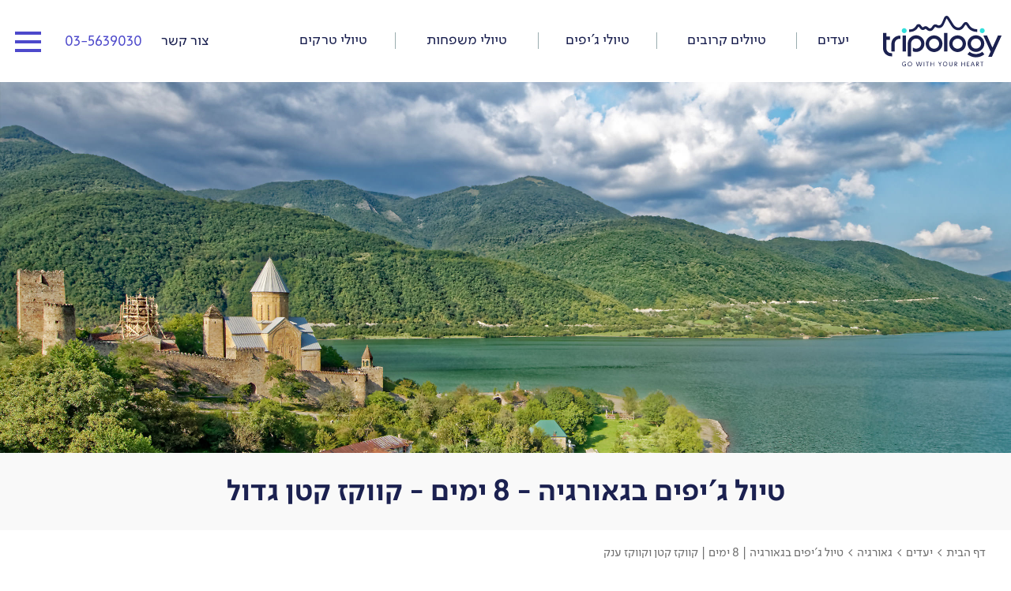

--- FILE ---
content_type: text/html; charset=UTF-8
request_url: https://www.tripology.co.il/destinations/georgia/caucasus/
body_size: 55921
content:
<!DOCTYPE html>
<html xmlns="http://www.w3.org/1999/xhtml" lang="he-IL" dir="rtl">

<head profile="http://gmpg.org/xfn/11">
<meta charset="utf-8">
<!-- Google Tag Manager -->
<script>(function(w,d,s,l,i){w[l]=w[l]||[];w[l].push({'gtm.start':
new Date().getTime(),event:'gtm.js'});var f=d.getElementsByTagName(s)[0],
j=d.createElement(s),dl=l!='dataLayer'?'&l='+l:'';j.async=true;j.src=
'https://www.googletagmanager.com/gtm.js?id='+i+dl;f.parentNode.insertBefore(j,f);
})(window,document,'script','dataLayer','GTM-NQS3BB4');</script>
<!-- End Google Tag Manager -->
	<meta http-equiv="Content-Type" content="text/html; charset=UTF-8" />	
	<title>טיול ג'יפים בגאורגיה | 8 ימים | קווקז קטן גדול | Tripology</title><meta name="description" content="טיול ג'יפים בגאורגיה 8 ימים: מסע ברכבי 4X4 בין הקווקז קטן לגדול, בעקבות המלכה תמר, נופים מופלאים, ערי מערות, אוכל משובח ואנשים עם לב ענק! פרטים באתר."><link rel="canonical" href="https://www.tripology.co.il/destinations/georgia/caucasus/" />	<link rel="stylesheet" href="https://www.tripology.co.il/wp-content/themes/tripology/style.css?ver=2.32" type="text/css" />
	<link rel="stylesheet" href="https://www.tripology.co.il/wp-content/themes/tripology/fonts/style.css" type="text/css" />
	<link rel="stylesheet" media="print" href="https://www.tripology.co.il/wp-content/themes/tripology/style-print.css" type="text/css" />
	<meta http-equiv="Content-Type" content="text/html; charset=UTF-8" />
	<meta name="viewport" content="width=device-width, initial-scale=1.0, maximum-scale=1.0"/>	
	<script src="https://ajax.googleapis.com/ajax/libs/jquery/3.1.0/jquery.min.js"></script>	
	<script type="text/javascript" src="https://www.tripology.co.il/wp-content/themes/tripology/tripology.js?ver=1.543"></script>
	<script type="text/javascript" src="https://www.tripology.co.il/wp-content/themes/tripology/js/mailValidation.js"></script>
	<script type="text/javascript" src="https://www.tripology.co.il/wp-content/themes/tripology/js/jquery.cookie.js"></script>
	<script type="text/javascript">
		var ajurl = "https://www.tripology.co.il/wp-admin/admin-ajax.php";
	</script>	
</head>
<body  dir="rtl" lang="he-IL" class="rtl page-template-default page page-id-2029 page-child parent-pageid-131">
<!-- Google Tag Manager (noscript) -->
<noscript><iframe src="https://www.googletagmanager.com/ns.html?id=GTM-NQS3BB4"
height="0" width="0" style="display:none;visibility:hidden"></iframe></noscript>
<!-- End Google Tag Manager (noscript) -->
<div id="rap" class="page-trip "><header>
<div class="site">
<div class="site-rap">
<div class="hrap"><div class="hh"><button class="jump-content" title="דלג על התפריט">דלג על התפריט</button><a class="logo icon tripology-logo wimg" href="https://www.tripology.co.il" title="אתר Tripology - מעבר לעמוד הבית"><img src="https://www.tripology.co.il/wp-content/uploads/2024/12/tripology_logo_311224.svg"/></a><nav class="main-menu"><div class="mrap"><li class=""><a href="https://www.tripology.co.il/destinations/"  onclick="dataLayer.push({'Category': 'top menu' ,'Action': 'יעדים' ,'Label': 'click' ,'event':'auto_event'});"><span class="t">יעדים</span></a></li><li class=""><a href="https://www.tripology.co.il/upcoming_trips/"  onclick="dataLayer.push({'Category': 'top menu' ,'Action': 'טיולים קרובים' ,'Label': 'click' ,'event':'auto_event'});"><span class="t">טיולים קרובים</span></a></li><li class=""><a href="https://www.tripology.co.il/theme_tours/jeep_tours/"  onclick="dataLayer.push({'Category': 'top menu' ,'Action': 'טיולי ג’יפים' ,'Label': 'click' ,'event':'auto_event'});"><span class="t">טיולי ג’יפים</span></a></li><li class=""><a href="https://www.tripology.co.il/theme_tours/family_tours/"  onclick="dataLayer.push({'Category': 'top menu' ,'Action': 'טיולי משפחות' ,'Label': 'click' ,'event':'auto_event'});"><span class="t">טיולי משפחות</span></a></li><li class=""><a href="https://www.tripology.co.il/theme_tours/trek/"  onclick="dataLayer.push({'Category': 'top menu' ,'Action': 'טיולי טרקים' ,'Label': 'click' ,'event':'auto_event'});"><span class="t">טיולי טרקים</span></a></li></div></nav><div class="header-left"><nav class="left-menu"><div class="mrap"><li class=""><a href="https://www.tripology.co.il/contact/" ><span class="t">צור קשר</span></a></li></div></nav><span class="tel"><a href="tel:03-5639030">03-5639030</a></span></div></div><div class="hb-rap"><div class="hamburger"><button  title="לחץ לפתיחה וסגירה של התפריט"><span class="h1"></span><span class="h2"></span><span class="h3"></span></button></div><nav class="hamb-menu" data-string="0"><div class="mrap"><li class=""><a tabindex="-1" href="https://www.tripology.co.il/about/"  onclick="dataLayer.push({'Category': 'side menu' ,'Action': 'מי אנחנו' ,'Label': 'click' ,'event':'auto_event'});"><span class="t">מי אנחנו</span></a></li><li class=""><a tabindex="-1" href="https://www.tripology.co.il/about/"  onclick="dataLayer.push({'Category': 'side menu' ,'Action': 'המדריכים שלנו' ,'Label': 'click' ,'event':'auto_event'});"><span class="t">המדריכים שלנו</span></a></li><li class=""><a tabindex="-1" href="https://www.tripology.co.il/press/"  onclick="dataLayer.push({'Category': 'side menu' ,'Action': 'כתבו עלינו' ,'Label': 'click' ,'event':'auto_event'});"><span class="t">כתבו עלינו</span></a></li><li class=""><a tabindex="-1" href="https://www.tripology.co.il/theme_tours/"  onclick="dataLayer.push({'Category': 'side menu' ,'Action': 'סוגי הטיולים שלנו' ,'Label': 'click' ,'event':'auto_event'});"><span class="t">סוגי הטיולים שלנו</span></a></li><li class=""><a tabindex="-1" href="https://www.tripology.co.il/articles/"  onclick="dataLayer.push({'Category': 'side menu' ,'Action': 'כתבות וסיפורי דרך' ,'Label': 'click' ,'event':'auto_event'});"><span class="t">כתבות וסיפורי דרך</span></a></li><li class=""><a tabindex="-1" href="https://www.tripology.co.il/registration-form/"  onclick="dataLayer.push({'Category': 'side menu' ,'Action': 'טופס הרשמה' ,'Label': 'click' ,'event':'auto_event'});"><span class="t">טופס הרשמה</span></a></li><li class=""><a tabindex="-1" href="https://www.tripology.co.il/terms/"  onclick="dataLayer.push({'Category': 'side menu' ,'Action': 'תנאי התקשרות ורישום' ,'Label': 'click' ,'event':'auto_event'});"><span class="t">תנאי התקשרות ורישום</span></a></li><nav class="socials"><a tabindex="-1" class="tripology-youtube" target="_blank" href="http://www.youtube.com/user/tripologyizhar?feature=mhee" title="לעמוד שלנו ב-youtube" onclick="dataLayer.push({'Category': 'side menu' ,'Action': 'social' ,'Label': 'youtube' ,'event':'auto_event'});"></a><a tabindex="-1" class="tripology-instagram" target="_blank" href="https://www.instagram.com/tripologyjeeptour/" title="לעמוד שלנו ב-instagram" onclick="dataLayer.push({'Category': 'side menu' ,'Action': 'social' ,'Label': 'instagram' ,'event':'auto_event'});"></a><a tabindex="-1" class="tripology-facebook" target="_blank" href="https://www.facebook.com/Tripologyjeeptour/" title="לעמוד שלנו ב-facebook" onclick="dataLayer.push({'Category': 'side menu' ,'Action': 'social' ,'Label': 'facebook' ,'event':'auto_event'});"></a></nav></div></nav></div></div></div>
</div>
</header><div id="content" tabindex="0"><section dir="rtl" lang="he-IL" class="mainImage s0  prev-" id="mainImage"><div class="site"><div class="site-rap search0"><div class="imgrap fimg"><img class="" src="https://www.tripology.co.il/wp-content/uploads/2019/02/georgia_caucasus_big_260219_03.jpg" title="טיול ג'יפים בגאורגיה - 8 ימים - קווקז קטן גדול" alt="טיול ג'יפים בגאורגיה - 8 ימים - קווקז קטן גדול" /></div><div class="thrap" dir="rtl" lang="he-IL"><h1 dir="rtl" lang="he-IL">טיול ג'יפים בגאורגיה - 8 ימים - קווקז קטן גדול</h1></div></div><div class="site"><div class="breadcrumbs" aria-label="הינך נמצא באזור פרורי לחם"><a title="דף הבית" href="https://www.tripology.co.il">דף הבית </a><span> > </span><a href="https://www.tripology.co.il/destinations/" title="יעדים">יעדים </a><span> > </span><a href="https://www.tripology.co.il/destinations/georgia/" title="גאורגיה">גאורגיה </a><span> > </span><span>טיול ג'יפים בגאורגיה | 8 ימים | קווקז קטן וקווקז ענק </span></div></div></div></section><section dir="rtl" lang="he-IL" class="internalMenu s1  prev-mainImage" id="internalMenu"><div class="site"><div class="bmenu"><div class="bm-item goto" title="מעבר לאזור מסלול" data-goto="tripDays" onclick="dataLayer.push({'Category': 'tour page' ,'Action': 'מסלול' ,'Label': 'גאורגיה' ,'event':'auto_event'});"><span class="icon tripology-map"></span>מסלול</div><div class="bm-item goto" title="מעבר לאזור תאריכים ומחירים" data-goto="tripDates" onclick="dataLayer.push({'Category': 'tour page' ,'Action': 'תאריכים ומחירים' ,'Label': 'גאורגיה' ,'event':'auto_event'});"><span class="icon tripology-calendar"></span>תאריכים ומחירים</div><div class="bm-item goto" title="מעבר לאזור גלריה" data-goto="Gallery" onclick="dataLayer.push({'Category': 'tour page' ,'Action': 'גלריה' ,'Label': 'גאורגיה' ,'event':'auto_event'});"><span class="icon tripology-gallery"></span>גלריה</div><div class="bm-item goto" title="מעבר לאזור למה עם טריפולוג'י" data-goto="textImage" onclick="dataLayer.push({'Category': 'tour page' ,'Action': 'למה עם טריפולוג\'י' ,'Label': 'גאורגיה' ,'event':'auto_event'});"><span class="icon tripology-compass"></span>למה עם טריפולוג'י</div><div class="bm-item goto" title="מעבר לאזור חשוב לדעת" data-goto="textDefault" onclick="dataLayer.push({'Category': 'tour page' ,'Action': 'חשוב לדעת' ,'Label': 'גאורגיה' ,'event':'auto_event'});"><span class="icon tripology-important_mark"></span>חשוב לדעת</div></div></section><section dir="rtl" lang="he-IL" class="mainContent s2  prev-internalMenu" id="mainContent"><div class="site"><div class="srap layout- narrow-1"><div class="crap"><div class="h2"><h2>מהקווקז הקטן לקווקז הגבוה
</h2></div><div class="cirap"><div class="daysnights">8 ימים , 7 לילות</div><div class="trip-how"><span class="t"><span class="icon tripology-jeep_tours"></span>טיולי ג'יפים</span></div></div><div class="content"><div class="text entry"><p style="text-align: center;">מה עניינים ביז'ו?</p>
<p style="text-align: center;"><strong>הנופים</strong> מהיפים בעולם במרחק של כמה שעות טיסה.<br />
<strong>האנשים</strong> רחבי הלב ביותר במרחבי דרך המשי.<br />
<strong>הספרות</strong> מרתקת, סוחפת, עשירה! מפתיע אתכם?<br />
<strong>האלכוהול</strong> אני לא זוכר מה רציתי לכתוב על זה.<br />
<strong>השפה</strong> גם כשהם צועקים הם מדברים בלחש.<br />
<strong>האוכל</strong> חצ'פורי, חינקלי, צורצחלה ועוד קללות טעימות.<br />
<strong>המלונות</strong> כיפים, נעימים, עם אופי.</p>
<p style="text-align: center;">אז מה הסיפור של הגרוזינים?<br />
שהם בטוחים שהם חיים בגן עדן, גן העדן הפרטי של אלוהים.</p>
<p style="text-align: center;">הצטרפו לטיול בעקבות גיבורים שיוצאים לקצה העולם לעזור לחבר,<br />
מלכה בשם תמר, הר אדיר בשם קווקז, ערי מערות, אוכל מופלא ואנשים עם לב ענק!</p>
</div></div></div><div class="form"><form class="mainform" frompage="טיול ג'יפים בגאורגיה | 8 ימים | קווקז קטן וקווקז ענק" pid="2029" formtype="צור קשר" ><div class="ftitle"><span class="icon tripology-envelope"></span> מעוניינים להצטרף לטיול?</div><div class="fstitle">השאירו פרטים ונחזור אליכם בהקדם</div><div class="irap text imand" data-string="name"><label labelfor="name">שם מלא*</label><input title="שם מלא*" autocomplete="off" name="name" value=""/></div><div class="irap text phone imand" data-string="phone"><label labelfor="phone">טלפון*</label><input title="טלפון*" type="tel" autocomplete="off" name="phone" value=""/></div><div class="irap text email imand" data-string="email"><label labelfor="email">מייל*</label><input title="מייל*" autocomplete="off" name="email" value=""/></div><div class="irap select where full" data-string="pwhere"><label labelfor="where">יעד</label><select name="where" title="יעד"><option value=""></option><option  value="איסלנד">איסלנד</option><option  value="אלבניה">אלבניה</option><option  value="ארצות הברית">ארצות הברית</option><option selected="selected" value="גאורגיה">גאורגיה</option><option  value="גואטמלה">גואטמלה</option><option  value="דאגסטן">דאגסטן</option><option  value="דרום אפריקה">דרום אפריקה</option><option  value="האלפים">האלפים</option><option  value="הדולומיטים">הדולומיטים</option><option  value="הודו">הודו</option><option  value="ויאטנם">ויאטנם</option><option  value="טג'יקיסטן">טג'יקיסטן</option><option  value="טורקיה">טורקיה</option><option  value="טנזניה">טנזניה</option><option  value="יוון">יוון</option><option  value="מונגוליה">מונגוליה</option><option  value="מונטנגרו">מונטנגרו</option><option  value="מרוקו">מרוקו</option><option  value="ניו זילנד">ניו זילנד</option><option  value="נמיביה">נמיביה</option><option  value="נפאל">נפאל</option><option  value="סקוטלנד">סקוטלנד</option><option  value="סרביה">סרביה</option><option  value="פיליפינים">פיליפינים</option><option  value="קירגיזסטן">קירגיזסטן</option><option  value="רומניה">רומניה</option><option  value="רוסיה">רוסיה</option><option  value="רכס הפירנאים">רכס הפירנאים</option></select><span class="val">גאורגיה</span></div><div class="irap select how full" data-string="phow"><label labelfor="how">סוג טיול</label><select name="how" title="סוג טיול"><option value=""></option><option selected="selected" value="ג'יפים">טיולי ג'יפים</option><option  value="משפחות">טיולי משפחות</option><option  value="סמינר מטייל">סמינרים וטיולי נושא</option><option  value="טרקים">טיולי טרקים</option><option  value="אופניים">טיולי אופניים</option><option  value="קבוצה סגורה">קבוצות סגורות</option><option  value="אינסנטיב">טיולי תמריץ</option><option  value="טיול לנוסע העצמאי">עצמאי בשטח</option><option  value="טיול מאורגן">טיולים גאוגרפיים</option><option  value="שומרי מסורת">טיולים לשומרי מסורת</option></select><span class="val">טיולי ג'יפים</span></div><div class="irap checkbox" data-string="newsletter"><input title="מאשר קבלת דיוור פרסומי" type="checkbox" name="newsletter" checked="checked"/><label labelfor="newsletter">מאשר קבלת דיוור פרסומי</label></div><button title="שלח" class="button">שלח</button><p class="error">אירעה שגיאה. נסו שוב מאוחר יותר או התקשרו</p><p class="msg"></p><div class="sentmsg before"><p><strong>הטופס בשליחה</strong><br />
אנא המתינו מספר שניות לאישור</p>
</div><div class="sentmsg after"><p><strong>תודה שיצרתם קשר! </strong><br />
נחזור אליכם בהקדם.</p>
</div>		<input type="hidden" class="gacode" name="iutm_source" id="iutm_source" value=""/> 
		<input type="hidden" class="gacode" name="iutm_medium" id="iutm_medium" value=""/>
		<input type="hidden" class="gacode" name="iutm_campaign" id="iutm_campaign" value=""/>
		<input type="hidden" class="gacode" name="iutm_content" id="iutm_content" value=""/>
		<input type="hidden" class="gacode" name="iutm_term" id="iutm_term" value=""/>
		<input type="hidden" class="gacode" name="iref" id="iref" value=""/>
		<input type="hidden" class="gacode" name="iutm_fbclid" id="iutm_fbclid" value=""/>		
		<input type="hidden" class="gacode" name="iutm_gclid" id="iutm_gclid" value=""/>
</form></div></div></div></section><section dir="rtl" lang="he-IL" class="tripDays s3  prev-mainContent" id="tripDays"><div class="site"><h3 class="stitle">מסלול הטיול</h3><div class="days"><div class="day"><div class="d"><span class="l"></span><span class="dd">יום 1</span></div><h4 class="title">הטיסה לגאורגיה - טביליסי </h4><div class="text"><ul>
<li>נמריא מתל אביב לטיבילסי בשעות הערב</li>
<li>ננחת בלילה, ניסע למלון ונשקע לשינה טובה</li>
</ul>
</div></div><div class="day"><div class="d"><span class="l"></span><span class="dd">יום 2</span></div><h4 class="title">טביליסי - נכנסים לקווקז הקטן</h4><div class="text"><ul>
<li>לאחר ארוחת בוקר נעלה על הג'יפים ונצא מערבה</li>
<li>דרך העיירה חשורי נטפס לפארק בורג'ומי בו נטייל</li>
<li>נטפס לכפר מיטרבי ונבקר בבית משפחה מקומית</li>
<li>אל בבקוריאני נגיע ונטייל בכפר מוקף הפסגות</li>
<li>נכנס למלון שלנו בעמק שבין ההרים</li>
<li>את ארוחת הערב נסעד במלון</li>
</ul>
</div></div><div class="day"><div class="d"><span class="l"></span><span class="dd">יום 3</span></div><h4 class="title">עיר המערות של המלכה תמר</h4><div class="text"><ul>
<li>את הבוקר נתחיל במרומי מעבר 12 המעיינות</li>
<li>נרד לאורך משעולי פריחה יפהפיים בקווקז הקטן</li>
<li>נפגוש ברועי צאן ארמנים, בחקלאים אזרים</li>
<li>בעיר המערות ורדזיה נסייר במחילות וחללים גדולים</li>
<li>בכול קומה נשמע על מלכת המזרח והמערב – תמר!</li>
<li>אל העיר אחליסציחה נגיע ללון ונסעד בה את ארוחת הערב</li>
</ul>
</div></div><div class="day"><div class="d"><span class="l"></span><span class="dd">יום 4</span></div><h4 class="title">רפטינג על המתקוורי – בקווקז הגבוה</h4><div class="text"><ul>
<li>נצא לנהר מתקוורי הגדול שמקורותיו בתורכיה</li>
<li>שייט רפטינג מהנה יהיה פתיח ליום מקסים</li>
<li>נמשיך אל הקווקז הגבוה המסעיר בנופיו ואנשיו</li>
<li>נבקר באגם ז'ינוואלי, במרפסת האחווה המטריפה</li>
<li>אולי נגיע למעבר דריאלי שעל דרך המשי</li>
<li>אל המלון בגודאורי נגיע לפנות ערב ובו נסעד</li>
</ul>
</div></div><div class="day"><div class="d"><span class="l"></span><span class="dd">יום 5</span></div><h4 class="title">כנסיה על מצוק – מפל ואישה אחת מקסימה</h4><div class="text"><ul>
<li>נצא למנהרות המילוט הסובייטיות שבמעבר דריאלי</li>
<li>נטעם סודה מנביעה! ונמשיך לכנסיית השילוש הקדוש</li>
<li>בארוחת צהרים נפגוש את קטינו המארחת&#8230;יהיה מצחיק וטעים</li>
<li>נמשיך לטיול רגלי למפלים יפהפיים על גבול רוסיה</li>
<li>במידה וירשה הזמן נבקר בעמק הקרחוני טרוסו</li>
<li>נשוב למלון שלנו בגודאורי בו גם נאכל ארוחת ערב</li>
</ul>
</div></div><div class="day"><div class="d"><span class="l"></span><span class="dd">יום 6</span></div><h4 class="title">לילה במאה ה – 15, המקום הכי יפה בקווקז!</h4><div class="text"><ul>
<li>בדרך מרהיבה נעפיל למעבר הרים בן 2,670 מ'</li>
<li>נרד בפיתולים לחבל חפצורטי המבודד והיפה בגיאורגיה</li>
<li>נגיע אל הכפר המבצר היפה בקווקז- שתילי</li>
<li>נתמקם במגדלים מהמאה ה – 15 לשינה</li>
<li>שורנה תגיש אוכל, נספר סיפורים לאור האח הבוערת</li>
<li>הנהר ינגן מוסיקת רקע לשינה טובה</li>
</ul>
</div></div><div class="day"><div class="d"><span class="l"></span><span class="dd">יום 7</span></div><h4 class="title">אל טוסקנה של גאורגיה</h4><div class="text"><ul>
<li>נבקר ב&quot;סלעים של שתילי&quot; – תצורות סלע מרהיבות</li>
<li>נשוב אל מעבר ההרים בן 2,670 מטרים</li>
<li>מאגם ז'ינוואלי נחצה מזרחה לעבר חבל קאחטי</li>
<li>נבקר במאפיה מעולה, נכנס לייקב לטעימות וסיפורי יין</li>
<li>נלון בכפר איכלטו – כפר קטן ומקסים ליד טלאבי</li>
<li>נצא לסעוד במסעדה ביער שוומטה המיוחד</li>
</ul>
</div></div><div class="day"><div class="d"><span class="l"></span><span class="dd">יום 8</span></div><h4 class="title">טביליסי – שבים הביתה</h4><div class="text"><ul>
<li>בבוקר נבקר בשוק של טלאבי הקטן והמקסים</li>
<li>לאחר ש&quot;נטעטף&quot; בריחות של מאפיות נצא לטביליסי</li>
<li>ניפרד מהרכבים ונצא אל הלב הפועם של העיר</li>
<li>נצעד בעיר היפהפיה ובשדרות התוססות שבה</li>
<li>נבקר ברובע יהודי, שדרות רוסטוולי, מבצר נריקלה</li>
<li>נסעד במסעדה מעולה ונטוס בחזרה הביתה</li>
</ul>
</div></div></div></div></section><section dir="rtl" lang="he-IL" class="tripDates s4  prev-tripDays" id="tripDates"><div class="site"><h3 class="stitle">תאריכים</h3><div class="table"><div class="row th"><div class="td">תאריכים</div><div class="td">מחיר לאדם בחדר זוגי</div><div class="td">סטטוס</div><div class="td">הערות</div></div></div><div class="btn-rap btns"><button class="button goto" title="צור קשר" data-goto="contactForm" onclick="dataLayer.push({'Category': 'tour page' ,'Action': 'צור קשר' ,'Label': 'גאורגיה' ,'event':'auto_event'});">צור קשר</button><button class="button print" title="הדפס" onclick="window.print();dataLayer.push({'Category': 'tour page' ,'Action': 'הדפס' ,'Label': 'גאורגיה' ,'event':'auto_event'});">הדפס <span class="icon tripology-print"></span></button></div></div></section><section dir="rtl" lang="he-IL" class="text2Boxes s5  prev-tripDates" id="text2Boxes"><div class="site"><div class="text-rap"><h3 class="stitle">המחיר כולל ואינו כולל</h3><div class="entry"><h3>מחיר הטיול כולל</h3><ul>
<li>טיסות ישירות בקו תל אביב טביליסי</li>
<li>מדריך ישראלי מצוות &quot;טריפולוג'י&quot;</li>
<li>מדריך גאורגי מצוות טריפולוג'י</li>
<li>רכב מנהלה הכולל ערכת חילוץ וציוד</li>
<li>7 לילות במלונות כמפורט מטה</li>
<li>רכב 4X4 מקטגוריה טויוטה פוראנר</li>
<li>מכשיר קשר בכול ג'יפ</li>
<li>דלק במהלך ימי הנסיעה בג'יפים</li>
<li>מכשירי קשר בכול רכב</li>
<li>כלכלה מלאה לאורך כול הטיול</li>
<li>מים מינרלים לאורך כול המסלול</li>
<li>כניסה לאתרים על פי התכנית</li>
<li>רפטינג בנהר מתקוורי</li>
<li>הופעת פולקלור מקומי בערב האחרון</li>
</ul>
</div><div class="entry"><h3>מחיר הטיול אינו כולל</h3><ul>
<li>ביטוח בריאות אישי</li>
<li>ביטוח לביטול הטיול</li>
<li>ביטוח החזר השתתפות עצמית לרכבים</li>
<li>שתיה קלה/חריפה במהלך הארוחות</li>
<li>הושבה בטיסות</li>
<li>הוצאות אישיות – קניות/מזכרות וכו'</li>
<li>תוספת ליחיד בחדר &#8211; 215 $</li>
<li>תוספת לשניים בג'יפ &#8211; 260 $ לאדם</li>
<li>כל מה שאינו מופיע תחת הסעיף &quot;המחיר כולל&quot;</li>
</ul>
</div></div></div></section><section dir="rtl" lang="he-IL" class="contactForm s6  prev-text2Boxes" id="contactForm"><div class="site"><form class="mainform" frompage="טיול ג'יפים בגאורגיה | 8 ימים | קווקז קטן וקווקז ענק" pid="2029" formtype="צור קשר" ><div class="ftitle"><span class="icon tripology-envelope"></span> מעוניינים להצטרף לטיול?</div><div class="fstitle">השאירו פרטים ונחזור אליכם בהקדם</div><div class="irap text imand" data-string="name"><label labelfor="name">שם מלא*</label><input title="שם מלא*" autocomplete="off" name="name" value=""/></div><div class="irap text phone imand" data-string="phone"><label labelfor="phone">טלפון*</label><input title="טלפון*" type="tel" autocomplete="off" name="phone" value=""/></div><div class="irap text email imand" data-string="email"><label labelfor="email">מייל*</label><input title="מייל*" autocomplete="off" name="email" value=""/></div><div class="irap select where full" data-string="pwhere"><label labelfor="where">יעד</label><select name="where" title="יעד"><option value=""></option><option  value="איסלנד">איסלנד</option><option  value="אלבניה">אלבניה</option><option  value="ארצות הברית">ארצות הברית</option><option selected="selected" value="גאורגיה">גאורגיה</option><option  value="גואטמלה">גואטמלה</option><option  value="דאגסטן">דאגסטן</option><option  value="דרום אפריקה">דרום אפריקה</option><option  value="האלפים">האלפים</option><option  value="הדולומיטים">הדולומיטים</option><option  value="הודו">הודו</option><option  value="ויאטנם">ויאטנם</option><option  value="טג'יקיסטן">טג'יקיסטן</option><option  value="טורקיה">טורקיה</option><option  value="טנזניה">טנזניה</option><option  value="יוון">יוון</option><option  value="מונגוליה">מונגוליה</option><option  value="מונטנגרו">מונטנגרו</option><option  value="מרוקו">מרוקו</option><option  value="ניו זילנד">ניו זילנד</option><option  value="נמיביה">נמיביה</option><option  value="נפאל">נפאל</option><option  value="סקוטלנד">סקוטלנד</option><option  value="סרביה">סרביה</option><option  value="פיליפינים">פיליפינים</option><option  value="קירגיזסטן">קירגיזסטן</option><option  value="רומניה">רומניה</option><option  value="רוסיה">רוסיה</option><option  value="רכס הפירנאים">רכס הפירנאים</option></select><span class="val">גאורגיה</span></div><div class="irap select how full" data-string="phow"><label labelfor="how">סוג טיול</label><select name="how" title="סוג טיול"><option value=""></option><option selected="selected" value="ג'יפים">טיולי ג'יפים</option><option  value="משפחות">טיולי משפחות</option><option  value="סמינר מטייל">סמינרים וטיולי נושא</option><option  value="טרקים">טיולי טרקים</option><option  value="אופניים">טיולי אופניים</option><option  value="קבוצה סגורה">קבוצות סגורות</option><option  value="אינסנטיב">טיולי תמריץ</option><option  value="טיול לנוסע העצמאי">עצמאי בשטח</option><option  value="טיול מאורגן">טיולים גאוגרפיים</option><option  value="שומרי מסורת">טיולים לשומרי מסורת</option></select><span class="val">טיולי ג'יפים</span></div><div class="irap checkbox" data-string="newsletter"><input title="מאשר קבלת דיוור פרסומי" type="checkbox" name="newsletter" checked="checked"/><label labelfor="newsletter">מאשר קבלת דיוור פרסומי</label></div><button title="שלח" class="button">שלח</button><p class="error">אירעה שגיאה. נסו שוב מאוחר יותר או התקשרו</p><p class="msg"></p><div class="sentmsg before"><p><strong>הטופס בשליחה</strong><br />
אנא המתינו מספר שניות לאישור</p>
</div><div class="sentmsg after"><p><strong>תודה שיצרתם קשר! </strong><br />
נחזור אליכם בהקדם.</p>
</div>		<input type="hidden" class="gacode" name="iutm_source" id="iutm_source" value=""/> 
		<input type="hidden" class="gacode" name="iutm_medium" id="iutm_medium" value=""/>
		<input type="hidden" class="gacode" name="iutm_campaign" id="iutm_campaign" value=""/>
		<input type="hidden" class="gacode" name="iutm_content" id="iutm_content" value=""/>
		<input type="hidden" class="gacode" name="iutm_term" id="iutm_term" value=""/>
		<input type="hidden" class="gacode" name="iref" id="iref" value=""/>
		<input type="hidden" class="gacode" name="iutm_fbclid" id="iutm_fbclid" value=""/>		
		<input type="hidden" class="gacode" name="iutm_gclid" id="iutm_gclid" value=""/>
</form></div></section><section dir="rtl" lang="he-IL" class="Gallery s7  prev-contactForm" id="Gallery"><div class="site"><h3></h3><div class="window"><button class="nav next" title="לשקופית הבאה בגלריה"></button><button class="nav prev" title="לשקופית הקודמת בגלריה"></button><div class="long"><div class="slide" data-string="0"><div class="rap"><div class="title">טריפולוג'י בגאורגיה, צילום: יזהר גמליאלי</div></div><iframe tabindex="-1" id="dv0" title="" src="https://www.youtube.com/embed/giE7EE9y7Kc?list=PL4-IfD5H457mync-yLLByufgXjeb1b1wG?rel=0&controls=0&autoplay=0&loop=1&playlist=giE7EE9y7Kc?list=PL4-IfD5H457mync-yLLByufgXjeb1b1wG" frameborder="0" allow="accelerometer; autoplay; encrypted-media; gyroscope; picture-in-picture" allowfullscreen></iframe></div><div class="slide" data-string="1"><div class="rap"><img class="" src="https://www.tripology.co.il/wp-content/uploads/2019/02/georgia_gallery_06_260219.jpg" title="טיול ג'יפים בגאורגיה" alt="טיול ג'יפים בגאורגיה" /><div class="title">טיול ג'יפים בגאורגיה, צילום: יזהר גמליאלי</div></div></div><div class="slide" data-string="2"><div class="rap"><img class="" src="https://www.tripology.co.il/wp-content/uploads/2019/02/georgia_gallery_02_260219.jpg" title="גאורגיה - חבל סוונטי" alt="גאורגיה - חבל סוונטי" /><div class="title">גאורגיה - חבל סוונטי</div></div></div><div class="slide" data-string="3"><div class="rap"><img class="" src="https://www.tripology.co.il/wp-content/uploads/2019/02/georgia_gallery_03_260219.jpg" title="טיול ג'יפים בגאורגיה" alt="טיול ג'יפים בגאורגיה" /><div class="title">טיול ג'יפים בגאורגיה, צילום: יזהר גמליאלי</div></div></div><div class="slide" data-string="4"><div class="rap"><img class="" src="https://www.tripology.co.il/wp-content/uploads/2019/02/georgia_gallery_04_260219.jpg" title="מנזרי גאורגיה" alt="מנזרי גאורגיה" /><div class="title">מנזרי גאורגיה</div></div></div><div class="slide" data-string="5"><div class="rap"><img class="" src="https://www.tripology.co.il/wp-content/uploads/2019/02/georgia_gallery_05_260219.jpg" title="טביליסי, בירת גאורגיה" alt="טביליסי, בירת גאורגיה" /><div class="title">טביליסי, בירת גאורגיה</div></div></div><div class="slide" data-string="6"><div class="rap"><img class="" src="https://www.tripology.co.il/wp-content/uploads/2019/02/georgia_gallery_01_260219.jpg" title="גאורגיה" alt="גאורגיה" /><div class="title">גאורגיה, צילום: יזהר גמליאלי</div></div></div><div class="slide" data-string="7"><div class="rap"><img class="" src="https://www.tripology.co.il/wp-content/uploads/2019/02/georgia_gallery_07_260219.jpg" title="גאורגיה - הצבעים של הקווקז, חבל טושטי" alt="גאורגיה - הצבעים של הקווקז, חבל טושטי" /><div class="title">גאורגיה - הצבעים של הקווקז, חבל טושטי, צילום: יזהר גמליאלי</div></div></div><div class="slide" data-string="8"><div class="rap"><img class="" src="https://www.tripology.co.il/wp-content/uploads/2019/02/georgia_gallery_08_260219.jpg" title="גאורגיה - הצבעים של הקווקז" alt="גאורגיה - הצבעים של הקווקז" /><div class="title">גאורגיה - הצבעים של הקווקז, צילום: יזהר גמליאלי</div></div></div><div class="slide" data-string="9"><div class="rap"><img class="" src="https://www.tripology.co.il/wp-content/uploads/2019/02/georgia_gallery_09_260219.jpg" title="גאורגיה - כבשים גאורגיות בקווקז הנמוך" alt="גאורגיה - כבשים גאורגיות בקווקז הנמוך" /><div class="title">גאורגיה - כבשים גאורגיות בקווקז הנמוך, צילום: יזהר גמליאלי</div></div></div><div class="slide" data-string="10"><div class="rap"><img class="" src="https://www.tripology.co.il/wp-content/uploads/2019/02/georgia_gallery_10_260219.jpg" title="גאורגיה -עיר המערות וארדזיה" alt="גאורגיה -עיר המערות וארדזיה" /><div class="title">גאורגיה -עיר המערות וארדזיה</div></div></div><div class="slide" data-string="11"><div class="rap"><img class="" src="https://www.tripology.co.il/wp-content/uploads/2019/02/georgia_gallery_11_260219.jpg" title="גאורגיה - רועה צאן בקווקז הגבוה" alt="גאורגיה - רועה צאן בקווקז הגבוה" /><div class="title">גאורגיה - רועה צאן בקווקז הגבוה, צילום: יזהר גמליאלי</div></div></div></div></div><div class="thumbs"><div class="thumbs-rap"><div class="thumb tvideo curr" data-string="0" style="background-image:url(https://www.tripology.co.il/wp-content/uploads/2019/02/georgia_gallery_video_01_260219.jpg);"></div><div class="thumb  " data-string="1" style="background-image:url(https://www.tripology.co.il/wp-content/uploads/2019/02/georgia_gallery_06_260219.jpg);"></div><div class="thumb  " data-string="2" style="background-image:url(https://www.tripology.co.il/wp-content/uploads/2019/02/georgia_gallery_02_260219.jpg);"></div><div class="thumb  " data-string="3" style="background-image:url(https://www.tripology.co.il/wp-content/uploads/2019/02/georgia_gallery_03_260219.jpg);"></div><div class="thumb  " data-string="4" style="background-image:url(https://www.tripology.co.il/wp-content/uploads/2019/02/georgia_gallery_04_260219.jpg);"></div><div class="thumb  " data-string="5" style="background-image:url(https://www.tripology.co.il/wp-content/uploads/2019/02/georgia_gallery_05_260219.jpg);"></div><div class="thumb  " data-string="6" style="background-image:url(https://www.tripology.co.il/wp-content/uploads/2019/02/georgia_gallery_01_260219.jpg);"></div><div class="thumb  " data-string="7" style="background-image:url(https://www.tripology.co.il/wp-content/uploads/2019/02/georgia_gallery_07_260219.jpg);"></div><div class="thumb  " data-string="8" style="background-image:url(https://www.tripology.co.il/wp-content/uploads/2019/02/georgia_gallery_08_260219.jpg);"></div><div class="thumb  " data-string="9" style="background-image:url(https://www.tripology.co.il/wp-content/uploads/2019/02/georgia_gallery_09_260219.jpg);"></div><div class="thumb  " data-string="10" style="background-image:url(https://www.tripology.co.il/wp-content/uploads/2019/02/georgia_gallery_10_260219.jpg);"></div><div class="thumb  " data-string="11" style="background-image:url(https://www.tripology.co.il/wp-content/uploads/2019/02/georgia_gallery_11_260219.jpg);"></div></div></div></div></section><section dir="rtl" lang="he-IL" class="textImage s8  prev-Gallery" id="textImage"><div class="site"><div class="imgrap"><img class="" src="https://www.tripology.co.il/wp-content/uploads/2019/02/why_tripology_georgia_260219_800X600.jpg" title="למה כדאי לצאת לטיול ג'יפים בגאורגיה עם טריפולוג'י?" alt="למה כדאי לצאת לטיול ג'יפים בגאורגיה עם טריפולוג'י?" /></div><div class="text-rap"><h3 class="stitle">למה עם טריפולוג'י</h3><div class="entry"><p><b>זה</b> <b>באמת</b> <b>לא</b> <b>טיול</b> <b>רגיל</b></p>
<p><b>אנחנו</b> <b>חוצים</b> <b>מרחבים הכי פראיים ובתוליים בקווקז. </b></p>
<p><b>נפגשים </b><b>עם נוודים קווקזים קשוחים, אוכלים אוכל גאורגי מיוחד וטעים, נחשפים לתרבות הררית מיוחדת וגם&#8230;נהנים מקצת אדרנלין.</b></p>
<ul>
<li>חווית נהיגה כיפית בנופים מרשימים של הרים ואגמים</li>
<li>לנים בעיירות יפהפיות, בהרים, בערים מרתקות וכול המלונות מקסימים</li>
<li>סועדים במסעדות עם אוכל מגוון ומסקרן. צ'ורצ'חלה כבר טעמת?</li>
<li>נחשפים לכפריים מדקלמים שירה, ומלכה שהיא בעצם מלך</li>
<li>“חפרנו” יחד את האפוס המרהיב &quot;עוטה עור הנמר&quot; ואנו מגישים אותו לאורך כל הטיול בצורה שתגרום לכם לרוץ לחנויות יד שניה לחפש את הספר</li>
</ul>
<p>&nbsp;</p>
</div></div></div></section><section dir="rtl" lang="he-IL" class="textDefault s9 last prev-textImage" id="textDefault"><div class="site"><div class="text-rap"><h3 class="stitle">חשוב לדעת</h3><div class="entry"><p><b>טיסות</b></p>
<ul>
<li>ההצעה מבוססת על לוח הטיסות של עונת 2024.</li>
<li>מחיר הטיסה אינו כולל הושבה.</li>
<li>חברות התעופה משנות את המחירים מעת לעת. כל עלייה בהיטלי הדלק / מסי נמל תחול ותשולם על ידי המטיילים.</li>
<li>במידה וחברת התעופה תשנה את זמני הטיסות באופן שיגרור עלות נוספת (שינוי באורך הטיול או במסלול) – העלות תחול ותשולם ע&quot;י המטיילים.</li>
</ul>
<p><b>מלונות</b></p>
<ul>
<li>טביליסי לילה אחד מלון 5*</li>
<li>בקוריאני לילה אחד מלון שלושה כוכבים מהטובים בבקוריאני</li>
<li>אחליסציחה לילה אחד בתוך מבצר – מיקום נדיר – נעים ונוח</li>
<li>גודאורי שני לילות מלון חדש עם אוירה מיוחדת</li>
<li>חפצורטי לילה אחד בסיסי אבל שיא הטיול – מיוחד, מרגש, מלא אוירה.</li>
</ul>
<p><b>ארוחות</b></p>
<ul>
<li>בוקר תהיינה בכל מלון.</li>
<li>צהרים פיקניקים בטבע או מסעדות נבחרות לאורך הדרך.</li>
<li>ערב במסעדות נבחרות ובבתי המלון.</li>
</ul>
<p><b>ביטוח</b></p>
<ul>
<li>יש להצטייד בביטוח נסיעות (בריאות ומטען) הכולל נסיעה בג'יפים בדרכי עפר והטסה רפואית! יש חברות ביטוח שדורשות הרחבת ביטוח לסוג פעילות זו.</li>
<li>אנו ממליצים לרכוש ביטוח לביטול היציאה לטיול- לעיתים נאלצים לבטל טיול בתקופת הזמן בה דמי ביטול בתוקף.</li>
<li>אנו ממליצים לרכוש ביטוח נסיעות כבר עם ההרשמה לטיול, ניתן לרכוש ביטוח ברוב חברות הביטוח כ 180 ימים לפני היציאה.</li>
<li>ישנן חברות ביטוח המבטחות את ביטול הנסיעה מכל סיבה.</li>
</ul>
<p><b>תנאי תשלום </b></p>
<ul>
<li>בעת ההרשמה ישולמו 200 $ לאדם המהווים דמי רישום</li>
<li>מצבי חירום: אנו נהיה רשאים להודיע על ביטול טיול, מלא או חלקי, אף בהתראה קצרה ביותר, אם לפי שיקול דעתנו הבלעדי והמוחלט לא ניתן לבצעו או שנוצרה מניעה או סכנה בביצועו, בנסיבות שאינן תלויות בנו, לרבות בשל שביתות, התרעות, הנחיות של רשויות מוסמכות, מגפות, פגעי טבע, מצבי מלחמה וחירום וכיו&quot;ב. בכל מקרה כאמור, אנו לא נהיה אחראים לכל נזק, ישיר או עקיף, או לאי נעימות עקב הביטול המלא או החלקי. במקרה של ביטול מלא כאמור, יקבלו המטיילים שובר זיכוי בשווי הכספים ששולמו לחברה בפועל, בשקלים לפי העיקרון שבקיזוז כל הוצאה אשר הוציאה החברה (לרבות התחייבות של החברה) ואשר לא קיבלה בעבורה החזר. אם בוטל טיול באופן חלקי, יוחזרו למטיילים התשלומים (בשובר זיכוי) בעבור שירותי הקרקע אשר לא ניצלו בלבד, בקיזוז אלו אשר החברה לא תקבל בעבורם החזר.</li>
<li>ניתן לבצע תשלום בכול כרטיסי האשראי בארבעה תשלומים. התשלום הראשון ייגבה בעת ההרשמה בגובה דמי הרישום &#8211; ואת יתרת התשלום ניתן לחלק לעד שלושה תשלומים שווים ללא ריבית והצמדה אשר ייגבו כ 45 ימים לפני היציאה לטיול</li>
<li>ניתן לשלם בהעברה בנקאית על פי שער העברות והמחאות גבוה ביום התשלום. בתשלום בהעברה בנקאית תינתן הנחה של 1%</li>
<li>תשלום במזומן אפשרי עד סכום של 6,000 ₪ לעסקה</li>
<li>במידה ובחרתם לשלם במזומן או בהעברה בנקאית על התשלום להתבצע עד 30 ימי עבודה לפני היציאה לטיול</li>
<li>במידה ובחרתם להשתמש בכרטיס אשראי שאינו כרטיס ישראלי, או אם ברצונכם לבצע תשלום דולרי בכרטיס אשראי &#8211; יש לבדוק את התנאים מול משרדנו בטרם התשלום (יתכן ונאלץ לגבות סכום נוסף בשל חיובים מיוחדים החלים על צורות תשלום אלו).</li>
</ul>
<p>&nbsp;</p>
<p><b>לתנאים כלליים של הרשמה וביטול – אנא היכנסו ללינק</b></p>
<p><a href="https://www.tripology.co.il/terms/">תנאי התקשרות ורישום | </a><a href="https://www.tripology.co.il/terms/">Tripology</a></p>
</div><div class="btn-rap"><a class="button" href="https://www.tripology.co.il/terms/" onclick="dataLayer.push({'Category': 'tour page' ,'Action': 'לעמוד תנאים כלליים ודמי ביטול' ,'Label': 'גאורגיה' ,'event':'auto_event'});">לעמוד תנאים כלליים ודמי ביטול</a></div></div></div></section></div><footer>
<div class="site">
<div class="right-col"><a class="logo icon " href="https://www.tripology.co.il" title="Tripology"><img src="https://www.tripology.co.il/wp-content/uploads/2024/12/tripo_logo_footer_311224.png"/></a><div class="text"><p>אנו עושים כל מאמץ שכל טיול יהיה ברמת שירותים גבוהה ומיוחדת. אנו בוחרים בתי מלון טובים ומיוחדים, סועדים במסעדות אותנטיות שבהן האוכל מעולה, בוחרים בג’יפים הטובים בכל מקום. אפילו אם לנים באוהל הוא יהיה הטוב בסביבה. הטיולים של טריפולוג'י &#8211; תתכוננו להעלות את הדופק!</p>
</div></div><div class="left-col"><div class="top-text"><p><a href="mailto:info@tripology.co.il">info@tripology.co.il</a> | הברזל 21 א, רמת החייל תל אביב | טל׳: <a href="tel:03-5639030">03-5639030</a></p>
<button class="contrast" title="הפעל /בטל ניגודיות"><span class="icon tripology-Contrat"></span>ניגודיות</button></div><nav class="footer-menu"><div class="col"><li class=""><a href="https://www.tripology.co.il/about/"  onclick="dataLayer.push({'Category': 'bottom menu' ,'Action': 'מי אנחנו' ,'Label': 'click' ,'event':'auto_event'});"><span class="t">מי אנחנו</span></a></li><li class=""><a href="https://www.tripology.co.il/upcoming_trips/"  onclick="dataLayer.push({'Category': 'bottom menu' ,'Action': 'טיולים קרובים' ,'Label': 'click' ,'event':'auto_event'});"><span class="t">טיולים קרובים</span></a></li><li class=""><a href="https://www.tripology.co.il/terms/"  onclick="dataLayer.push({'Category': 'bottom menu' ,'Action': 'תנאים כללים' ,'Label': 'click' ,'event':'auto_event'});"><span class="t">תנאים כללים</span></a></li><li class=""><a href="https://www.tripology.co.il/articles/"  onclick="dataLayer.push({'Category': 'bottom menu' ,'Action': 'כתבות' ,'Label': 'click' ,'event':'auto_event'});"><span class="t">כתבות</span></a></li><li class=""><a href="https://www.tripology.co.il/"  onclick="dataLayer.push({'Category': 'bottom menu' ,'Action': 'כתבו עלינו' ,'Label': 'click' ,'event':'auto_event'});"><span class="t">כתבו עלינו</span></a></li><li class=""><a href="https://www.tripology.co.il/contact/"  onclick="dataLayer.push({'Category': 'bottom menu' ,'Action': 'צרו קשר' ,'Label': 'click' ,'event':'auto_event'});"><span class="t">צרו קשר</span></a></li><li class=""><a href="https://www.tripology.co.il/privacy_policy/"  onclick="dataLayer.push({'Category': 'bottom menu' ,'Action': 'מדיניות פרטיות ותנאי שימוש באתר' ,'Label': 'click' ,'event':'auto_event'});"><span class="t">מדיניות פרטיות ותנאי שימוש באתר</span></a></li></div><div class="col"><li class=""><a href="https://www.tripology.co.il/destinations/"  onclick="dataLayer.push({'Category': 'bottom menu' ,'Action': 'היעדים שלנו' ,'Label': 'click' ,'event':'auto_event'});"><span class="t">היעדים שלנו</span></a></li><li class=""><a href="https://www.tripology.co.il/destinations/kyrgyzstan/"  onclick="dataLayer.push({'Category': 'bottom menu' ,'Action': 'קירגיזסטן' ,'Label': 'click' ,'event':'auto_event'});"><span class="t">קירגיזסטן</span></a></li><li class=""><a href="https://www.tripology.co.il/destinations/greece/"  onclick="dataLayer.push({'Category': 'bottom menu' ,'Action': 'יוון' ,'Label': 'click' ,'event':'auto_event'});"><span class="t">יוון</span></a></li><li class=""><a href="https://www.tripology.co.il/destinations/morocco/"  onclick="dataLayer.push({'Category': 'bottom menu' ,'Action': 'מרוקו' ,'Label': 'click' ,'event':'auto_event'});"><span class="t">מרוקו</span></a></li><li class=""><a href="https://www.tripology.co.il/destinations/romania/"  onclick="dataLayer.push({'Category': 'bottom menu' ,'Action': 'רומניה' ,'Label': 'click' ,'event':'auto_event'});"><span class="t">רומניה</span></a></li><li class=""><a href="https://www.tripology.co.il/destinations/georgia/"  onclick="dataLayer.push({'Category': 'bottom menu' ,'Action': 'גאורגיה' ,'Label': 'click' ,'event':'auto_event'});"><span class="t">גאורגיה</span></a></li></div><div class="col"><li class=""><a href="https://www.tripology.co.il/destinations/pyrenees/"  onclick="dataLayer.push({'Category': 'bottom menu' ,'Action': 'פירנאים' ,'Label': 'click' ,'event':'auto_event'});"><span class="t">פירנאים</span></a></li><li class=""><a href="https://www.tripology.co.il/destinations/namibia/"  onclick="dataLayer.push({'Category': 'bottom menu' ,'Action': 'נמיביה' ,'Label': 'click' ,'event':'auto_event'});"><span class="t">נמיביה</span></a></li><li class=""><a href="https://www.tripology.co.il/destinations/india/"  onclick="dataLayer.push({'Category': 'bottom menu' ,'Action': 'הודו' ,'Label': 'click' ,'event':'auto_event'});"><span class="t">הודו</span></a></li><li class=""><a href="https://www.tripology.co.il/destinations/iceland/"  onclick="dataLayer.push({'Category': 'bottom menu' ,'Action': 'איסלנד' ,'Label': 'click' ,'event':'auto_event'});"><span class="t">איסלנד</span></a></li><li class=""><a href="https://www.tripology.co.il/destinations/vietnam/"  onclick="dataLayer.push({'Category': 'bottom menu' ,'Action': 'ויאטנם' ,'Label': 'click' ,'event':'auto_event'});"><span class="t">ויאטנם</span></a></li><li class=""><a href="https://www.tripology.co.il/destinations/mongolia/"  onclick="dataLayer.push({'Category': 'bottom menu' ,'Action': 'מונגוליה' ,'Label': 'click' ,'event':'auto_event'});"><span class="t">מונגוליה</span></a></li></div><div class="col"><li class=""><a href="https://www.tripology.co.il/theme_tours/"  onclick="dataLayer.push({'Category': 'bottom menu' ,'Action': 'סוגי הטיולים שלנו' ,'Label': 'click' ,'event':'auto_event'});"><span class="t">סוגי הטיולים שלנו</span></a></li><li class=""><a href="https://www.tripology.co.il/theme_tours/jeep_tours/"  onclick="dataLayer.push({'Category': 'bottom menu' ,'Action': 'טיולי ג\'יפים' ,'Label': 'click' ,'event':'auto_event'});"><span class="t">טיולי ג'יפים</span></a></li><li class=""><a href="https://www.tripology.co.il/theme_tours/family_tours/"  onclick="dataLayer.push({'Category': 'bottom menu' ,'Action': 'טיולי משפחות' ,'Label': 'click' ,'event':'auto_event'});"><span class="t">טיולי משפחות</span></a></li><li class=""><a href="https://www.tripology.co.il/theme_tours/seminars/"  onclick="dataLayer.push({'Category': 'bottom menu' ,'Action': 'סמינרים וטיולי נושא' ,'Label': 'click' ,'event':'auto_event'});"><span class="t">סמינרים וטיולי נושא</span></a></li><li class=""><a href="https://www.tripology.co.il/theme_tours/trek/"  onclick="dataLayer.push({'Category': 'bottom menu' ,'Action': 'טיולי טרקים' ,'Label': 'click' ,'event':'auto_event'});"><span class="t">טיולי טרקים</span></a></li><li class=""><a href="https://www.tripology.co.il/theme_tours/trek/trekking_in_europe/"  onclick="dataLayer.push({'Category': 'bottom menu' ,'Action': 'טרקים באירופה' ,'Label': 'click' ,'event':'auto_event'});"><span class="t">טרקים באירופה</span></a></li></div><div class="col"><li class=""><a href="https://www.tripology.co.il/theme_tours/bicycle_trips/"  onclick="dataLayer.push({'Category': 'bottom menu' ,'Action': 'טיולי  אופניים' ,'Label': 'click' ,'event':'auto_event'});"><span class="t">טיולי  אופניים</span></a></li><li class=""><a href="https://www.tripology.co.il/theme_tours/closed_groups/"  onclick="dataLayer.push({'Category': 'bottom menu' ,'Action': 'טיולים לקבוצות סגורות' ,'Label': 'click' ,'event':'auto_event'});"><span class="t">טיולים לקבוצות סגורות</span></a></li><li class=""><a href="https://www.tripology.co.il/theme_tours/private_tour/"  onclick="dataLayer.push({'Category': 'bottom menu' ,'Action': 'טיולים לנוסע העצמאי' ,'Label': 'click' ,'event':'auto_event'});"><span class="t">טיולים לנוסע העצמאי</span></a></li><li class=""><a href="https://www.tripology.co.il/theme_tours/religious/"  onclick="dataLayer.push({'Category': 'bottom menu' ,'Action': 'טיולים לשומרי מסורת' ,'Label': 'click' ,'event':'auto_event'});"><span class="t">טיולים לשומרי מסורת</span></a></li><li class=""><a href="https://www.tripology.co.il/theme_tours/incentive/"  onclick="dataLayer.push({'Category': 'bottom menu' ,'Action': 'טיולי תמריץ' ,'Label': 'click' ,'event':'auto_event'});"><span class="t">טיולי תמריץ</span></a></li></div></nav></div><div class="bottom"><form class="mainform newsletter" frompage="טיול ג'יפים בגאורגיה | 8 ימים | קווקז קטן וקווקז ענק" formtype="ניוזלטר" ><div class="fstitle">מעוניין לקבל עדכונים? הרשם לניוזלטר שלנו</div><div class="irap text imand" data-string="name"><label labelfor="name">שם מלא*</label><input name="name" Xplaceholder="שם מלא" value=""/></div><div class="irap text email imand" data-string="email"><label labelfor="email">מייל*</label><input name="email" Xplaceholder="מייל" value=""/></div><button class="button">שלח</button><div class="irap checkbox" data-string="newsletter" style="display:none;"><input type="checkbox" checked name="newsletter"/><label labelfor="newsletter">מאשר קבלת דיוור פרסומי</label></div><p class="msg"></p><div class="sentmsg"><p>תודה שנרשמתם לעדכונים</p>
</div></form><div class="bottom-rap"><div class="rights">כל הזכויות שמורות לחברת טריפולוג׳י 2019 ©</div><div class="credits">עיצוב אתר : <a target="_blank" href="https://bee-creations.co.il/">Bee-Creations</a>, פיתוח: <a target="_blank" href="http://goola-la.com/"><i>Goola</i></a></div><nav class="socials">אנחנו ברשתות: <a class="tripology-youtube" target="_blank" href="http://www.youtube.com/user/tripologyizhar?feature=mhee" title="לעמוד שלנו ב-youtube" onclick="dataLayer.push({'Category': 'bottom menu' ,'Action': 'social' ,'Label': 'youtube' ,'event':'auto_event'});"></a><a class="tripology-instagram" target="_blank" href="https://www.instagram.com/tripologyjeeptour/" title="לעמוד שלנו ב-instagram" onclick="dataLayer.push({'Category': 'bottom menu' ,'Action': 'social' ,'Label': 'instagram' ,'event':'auto_event'});"></a><a class="tripology-facebook" target="_blank" href="https://www.facebook.com/Tripologyjeeptour/" title="לעמוד שלנו ב-facebook" onclick="dataLayer.push({'Category': 'bottom menu' ,'Action': 'social' ,'Label': 'facebook' ,'event':'auto_event'});"></a></nav></div></div></div>
</footer>
<div class="float">
<section class="frap">
<button class="close" title="סגור חלון פופאפ"></button>
</section></div>
</div></body>
</html>
<div class="isSafari"></div>

--- FILE ---
content_type: text/css
request_url: https://www.tripology.co.il/wp-content/themes/tripology/style.css?ver=2.32
body_size: 79263
content:
/******************************************************************
Theme Name: Tripology
Description: 
Author: GOOLA
Author URI: http://www.goola-la.com
Version: 1.0
*/
@font-face{
	font-family: 'Simpler';
  src: url('font/SimplerPro_V3-Regular.eot');
  src: url('font/SimplerPro_V3-Regular.eot?#iefix') format('embedded-opentype'),
       url('font/SimplerPro_V3-Regular.woff') format('woff'),
       url('font/SimplerPro_V3-Regular.ttf') format('truetype'),
       url('font/SimplerPro_V3-Regular.svg#webfont') format('svg');
}
@font-face{
	font-family: 'Simpler-Bold';
  src: url('font/SimplerPro_V3-bold.eot');
  src: url('font/SimplerPro_V3-bold.eot?#iefix') format('embedded-opentype'),
       url('font/SimplerPro_V3-bold.woff') format('woff'),
       url('font/SimplerPro_V3-bold.ttf') format('truetype'),
       url('font/SimplerPro_V3-bold.svg#webfont') format('svg');
}

body,html {
	padding:0;
	margin:0;
	font-family:'Simpler';
	font-size:18px;
	line-height:24px;
	color:#707070;
	direction:rtl;
	text-align:right;
}
.site {
    max-width: 1600px;
    margin: 0 auto;
    padding: 0 2.5vw;	
}
#content {
	outline:none;
}
header .site ,
.internalMenu .site ,
.howBox .site ,
.whereBox .site ,
.mainImage .site:first-child {
	padding:0;
}
.mainImage .imgrap img {
	margin:0 auto;
}
header .site {
	width: 100%;
    max-width: 100%;
}
.mainImage .site:first-child {
	max-width:100vw;
}
#rap section.s0 {
	margin-top:0;
	margin-bottom:2.5vw;
}
XXX#rap section:last-child {
	margin-bottom:0;
}
section {
	clear:both;
	display:block;
	position:relative;
	margin:2.5vw 0 5vw;
}
img {
	max-width:100%;
	display:block;
}
.entry p {
	margin:0 0 24px;
}
p {
	margin:0;
}
a {
	text-decoration:none;
	color:#4D49CB;
}
button,
input,
select,
option {
	font-family:'Simpler';
	font-size:17px;
	line-height:21px;	
	color:inherit;
}
.entry button.toggle.opened::after {
	content:"";
	transform: rotate(135deg);
    margin-top: 5px;
}
.entry button.toggle::after {
	content: "";
    display: inline-block;
    width: 10px;
    height: 10px;
    border-bottom: 1px solid;
    border-left: 1px solid;
    transform: rotate(-45deg);
    vertical-align: middle;
    margin-right: 10px;
    margin-top: -5px;
}
.entry button.toggle:focus {
	outline:none;
	border-bottom:1px solid black;
}
.entry button.toggle {
	background: transparent;
    border: none;
    color: #4D49CB;
    cursor: pointer;
    margin: 20px 0 20px;
}
.hide {
	display:none;
}
.table {
	display:table;
	width:100%;
}
.table .row {
	display:table-row;
}
.table .row .td.date {
	white-space:nowrap;
	font-weight:normal;
}
.table .row .td {
	display:table-cell;
}
/* header */
header .jump-content:focus {
	height:auto;
	width:auto;
	outline:0;
    border: 1px solid black;
}
header .jump-content {
	position: absolute;
    background: white;
	border:none;
    border-radius: 0;
	line-height:25px;
    height:0;
    width:0;
	padding:0;
	overflow:hidden;
	z-index:999;
	right:0;
}
header .site-rap {
	display:block;
	vertical-align:middle;
	width: 100%;
	text-align:center;
    position: relative;	
}
header .hrap .hh {
	display: table;
    width: 100%;
	height: 104px;
}
header .hrap {
	display: block;
    width: calc(100% - 70px);
	overflow:hidden;
}
header .hamburger button:focus{
	outline:none;
}
header .hamburger button:focus span {
	background:#1B2150;
	outline:none;
}
header .site-rap .logo.wimg img {
	width:100%;
	height:auto;
}
header .site-rap .logo.wimg:before {
	display:none;
}
header .site-rap .logo {
	display: block;
    background: transparent;
    color: white;
    width: 150px;
    line-height: 104px;
    font-size: 95px;
    position: absolute;
	right:0;
    z-index: 9;
	margin-top:0px;
	padding-top:20px;
	margin-right:12px;
}
header .site-rap nav li a span {
	display:block;
}
header .tel a:focus,
header .site-rap nav li a:focus {
	border-bottom:2px solid #1B2150;
	outline:none;
}
header .site-rap nav li a {
	border-bottom:2px solid transparent;
	color:#1B2150;
	text-decoration:none;
	display:inline-block;
	position:relative;
}
XXXheader .site-rap nav li:last-child {
	border:0;
}
header .site-rap nav li:last-child {
	border:none;
}
header .site-rap nav li {
	display:table-cell;
	padding: 0 12px;
	border-left:1px solid #9AADAF;
	line-height:19px;
	white-space: nowrap;
}
XXXheader .site-rap nav.main-menu {
    max-width: 550px;
}	
header .site-rap nav {
	vertical-align:middle;
	display:table-cell;
	white-space: nowrap;
}
header .main-menu .mrap {
	display:table;
	width:100%;
}
header .site-rap .main-menu {
	padding-left: 0;
    padding-right: 180px;
}
header .header-left {
	float:left;
	display:table;
	position: relative;
    top: 38px;
	height:30px;
}
header .tel a {
	border-bottom:2px solid transparent;
    text-decoration: none;
	margin:0 12px;
	line-height:20px;
	display:block;
	white-space: nowrap;
}	
header .tel {
	display: table-cell;
    vertical-align: middle;
	text-align:left;
}
header .socials a:hover {
	color:#4D49CB;
}
header .socials a {
    color: #ABB5B7;
    text-decoration: none;
    display: inline-block;
    margin: 0 5px;
    font-size: 20px;
	margin-top:5px;	
}
XXXheader .site-rap nav.socials {
	max-width: 100px;
}
header .opened .hamburger span.h1 {
	transform: rotate(45deg);
    top: 11px;
}
header .opened .hamburger span.h3 {
	transform: rotate(-45deg);
    top: -11px;
}
header .opened .hamburger span.h2 {
	opacity:0;
}
header .hamburger span {
    display: block;
    background: #4D49CB;
    height: 4px;
    margin-bottom: 7px;	
	transition:all 0.5s;
	opacity:1;
	position:relative;
	top:0;
}
header .hamburger button {
	width: 33px;
    height: 27px;
    position: relative;
    border: none;
    background: transparent;
	padding:0;
	margin-left: 19px;
	cursor:pointer;
}
header .hamburger {
    position:absolute;
	left:1px;
	top:30px;
    vertical-align: middle;
    text-align: left;
    padding-top: 10px;
	width: 51px;
}
header .hamb-menu .socials a:focus {
	color:#1B2150;
}
header .hamb-menu .socials a:hover,
header .hamb-menu .socials a {
	color:white;
	width: 33%;
    font-size: 30px;
}
header .hamb-menu .socials {
	margin-bottom: 20px;
    display: block;
    text-align: right;
}
header .hamb-menu .mrap  li a {
	color: white;
}
header .hamb-menu .mrap  li {
    display: block;
    border: none;
    margin-bottom: 22px;
    font-size: 22px;
    text-align: right;	
}
header .hamb-menu .mrap {
    margin: 50px 40px;
    position: relative;
}
header .site-rap nav.hamb-menu[data-string="0"] {
    max-height: 0;
}
header .site-rap nav.hamb-menu {
    max-height: calc(100vh - 90px);
	position: absolute;
    z-index: 9;
    background: #4D49CB;
    left: 0;
    width: 320px;
    white-space: unset;
    display: block;
    overflow: hidden;
    transition: max-height 0.5s;
}
header {
	position:relative;
	z-index:9;
	background:white;
	margin-bottom:-30px;
}

form.search-field .button::after {
	content:"";
}
form.search-field datalist {
   height:50px !important;
   max-height:80px !important;
   overflow-y:auto;
   display:block !important;
}
form.search-field .button {
	width: 92px;
    text-align: center;
    padding: 0;
    line-height: 48px;
    display: inline-block;
	margin-right:12px;
}
form.search-field .select .option {
	height: 24px;
    display:block;
	padding:5px 15px; 
}
form.search-field .focus .select {
	display:block;
}
form.search-field.above .select {
	bottom:47px;
}
form.search-field .select {
	display:none;
	position: absolute;
    right: 0;
    width: calc(100% - 94px);
    border: 0;
    z-index: 2;
	background:white;
    overflow: auto;
    max-height: 325px;
    border: 1px solid #E7E7E7;	
}
form.search-field input {
	line-height: 48px;
	height: 48px;
    text-indent: 15px;
    width: calc(100% - 92px - 12px);
    display: inline-block;
    position: relative;
    z-index: 1;
    border: 0;
    padding: 0;
}
form.search-field {
	position: absolute;
    z-index: 9;
    bottom: 15%;
    width: 350px;
	height:48px;
    margin: auto;
    right: 0;
    left: 0;
}

section.mainImage .imgrap .comment {
    position: absolute;
    color: white;
    bottom: 15px;
    left: 15px;
    font-size: 15px;
}	
.open-video:focus::after ,
.open-video:hover::after {
    border-color: transparent transparent transparent #19484e;	
}
.open-video::after {
    content: "";
    width: 0;
    height: 0;
    border-style: solid;
    border-width: 20px 0 20px 35px;
    border-color: transparent transparent transparent #4D49CB;
    line-height: 0px;
    _border-color: #000000 #000000 #000000 #4D49CB;
    _filter: progid:DXImageTransform.Microsoft.Chroma(color='#000000');
    margin: auto;
    position: absolute;
    top: 0;
    bottom: 0;
    right: 0;
    left: 8px;
    border-radius: 2px;
}
.open-video:focus {
	outline:none;
}
.open-video:hover,
.open-video:focus {
	border-color:#19484e;
}
.open-video {
	position: absolute;
    width: 90px;
    height: 90px;
    background: white;
    top: 0;
    bottom: 0;
    margin: auto;
    right: 0;
    left: 0;
    border-radius: 100px;
	cursor:pointer;
	border:0;
	padding:0;
	border: 2px solid #4D49CB;
}

section.mainImage .video-rap .vvrap .play-pause.paused::before {
	content:none;
}
section.mainImage .video-rap .vvrap .play-pause.paused::after {
	content: "";
    width: 0;
    height: 0;
    border-style: solid;
    border-width: 10px 0 10px 17px;
    border-color: transparent transparent transparent #4D49CB;
    line-height: 0px;
    _border-color: #000000 #000000 #000000 #4D49CB;
    _filter: progid:DXImageTransform.Microsoft.Chroma(color='#000000');
    margin: auto;
    position: absolute;
    top: 0;
    bottom: 0;
    right: 0;
    left: 2px;
    border-radius: 2px;
	background:transparent;
}
section.mainImage .video-rap .vvrap .play-pause::before ,
section.mainImage .video-rap .vvrap .play-pause::after {
	content:"";
    background: #4D49CB;
    width: 4px;
    height: 18px;
    display: inline-block;
    margin: 6px 2px;	
}
section.mainImage .video-rap .vvrap .play-pause {
	position: absolute;
    bottom: 10px;
    left: 5px;
    border: 0;
    width: 30px;
    height: 30px;
    background: white;
    cursor: pointer;
}
section.mainImage .video-rap .vvrap {
	position:relative;
	overflow:hidden;
	width:100%;
	height:100%;
}
section.mainImage .video-rap.mheight1 iframe {
	transform: translateX(50%) translateY(-50%);
    top: 50%;
    min-height: 100%;
    /*width: calc(100vh + 768px);*/
}
section.mainImage .video-rap.mheight1 {
	height: calc(100vh - 104px - 120px);
}
section.mainImage .video-rap {
	position:relative;
    max-height: calc(100vh - 70px - 65px);
    height: calc(100vh - 68px - 30px);
    max-height: calc(100vh - 68px - 30px);
    margin-top: 27px;
}
section.mainImage .video-rap iframe {
width: 100%;
    height: 55.6vw;
    position: relative;
    margin-top: -28vw;
    top: 50%;
    z-index: -1;
    min-height: calc(100vh - 104px);
    top: 50%;
    margin-top: 0;
    width:calc(251vh - 104px);
    min-width: 100%;
    right: 50%;
    transform: translateX(50%) translateY(-50%);
}	
section.mainImage .imgrap {
	position:relative;
}
section.mainImage h1 {
position: relative;
    bottom: 0;
    text-align: center;
	direction:rtl;
    right: 0;
    left: 0;
    color: #1B2150;
    font-size: 37px;
    top: 0;
    line-height: 38px;
    min-height: 38px;
    margin: auto;
    font-weight: normal;
    font-family: 'Simpler-Bold';
    background: #F9F9F9;
    padding: 30px 0;
}
.breadcrumbs a:focus {
	border-bottom: 2px solid #1B2150;	
	outline:none;
}
.breadcrumbs span,
.breadcrumbs a {
	display:inline-block;
	margin-left:5px;
	color:inherit;
	text-decoration:none;
	font-size:15px;
	border-bottom: 2px solid transparent;
}
.mainImage .site .breadcrumbs {
	padding:15px 0;
	margin-bottom:-2.5vw;
}
.button:focus,
.button:hover {
	background:#1B2150;
	outline:none;
	color:white;
}
.button {
    background: #4ec3cb;
    color: #1B2150;
    text-decoration: none;
    padding: 10px 45px;
    display: inline-block;
    text-align: center;
    margin: 0 auto;
	cursor:pointer;
	border:none;
	font-size: 20px;
	border-radius:100px;
}	
.btn-rap.btns .button {
	margin:30px;
}
.btn-rap {
	text-align:center;
}
XXX.stitle span.r span {
	position: absolute;
    border-bottom: 3px solid #d9d9db;
    bottom: -10px;
	width:65px;
    right: 8px;
    left: 8px;
	margin:auto;
}
.stitle span.r {
	margin: 0;
    display: inline-block;
    position: relative;
}
div.stitle h3 {
	margin:0;
}
.tripsBox .no-trips strong,
.stitle h3,
h3.stitle ,
.stitle {
	text-align: center;
    color: #1B2150;
    font-size: 30px;
    font-weight: normal;
	font-family:'Simpler-Bold';
    margin: 0px 0 50px;
    line-height: 33px !important;
	font-size:32px !important;
}

section.mainContent .crap .trip-how span.t {
	margin-left:15px;
}
section.mainContent .crap .trip-how span.icon {
	font-size:35px;
	margin-left:3px;
}
section.mainContent .crap .trip-how span {
	display:inline-block;
	vertical-align:middle;
}
section.mainContent .crap .trip-how {
	color: #264f55;
	margin-bottom:15px;
	display:inline-block;
}
section.mainContent .crap .diff-rap svg {
	display:inline-block;
	margin-left:5px;
}
section.mainContent .crap .diff-rap span {
	display:inline-block;
	margin-right:5px;
}
section.mainContent .crap .diff-rap {
	display:inline-block;
	vertical-align: middle;
    margin-right: 20px;
	color: #264f55;
}
section.mainContent .crap .daysnights {
	color: #1B2150;
    font-weight: normal;
	font-family:'Simpler-Bold';
    font-size: 25px;
    line-height: 28px;
    margin-bottom: 10px;
}
section.mainContent .content {
	display: table-cell;
    position: relative;
    padding-right: 40px;
    padding-left: 40px;
    vertical-align: top;
}
section.mainContent .form {
	display:table-cell;
	width:295px;
	height:425px;
	padding-right:40px;
	vertical-align: top;
}
section.mainContent .form form {
	background:#f3f9f9;
	width:100%;
    height: auto;
    padding-bottom: 70px;
	position: relative;
}
section.mainContent .site .srap {
	display:table;
	width: 100%;
}

section.mainContent .srap.layout-center .content .entry {
	margin:auto;
}
section.mainContent .srap.layout-center .content {
	display:block;
}
section.mainContent .srap.layout-center .h2 {
	margin: auto;
    text-align: center;
}
section.mainContent .narrow-1 .cirap,
section.mainContent .narrow-1 .h2 {
	width: 33%;
    float: right;
    clear: right;
}
section.mainContent .cirap,
section.mainContent .h2 {
	display: block;
    position: relative;
    padding: 0 40px;
    max-width: 900px;
}

.home section.mainContent .h2 h1,
section.mainContent .h2 h2 {
    font-size: 32px;
}
section.mainContent .cirap .ainfo {
    color: #4D49CB;
    font-size: 20px;
    margin-bottom: 15px;	
}
#rap.page-article section.mainContent .h2 {
	float:left;
}
section.mainContent .h2 p ,
#rap.page-article section.mainContent .h2 h2 {
	background: transparent;
    color: #1B2150;
    font-size: 22px;
    line-height: 27px;
    border-top: 1px solid #ABB5B7;
    padding: 25px 0;
    margin: 0 2.5vw;
    border-bottom: 1px solid #ABB5B7;
	width: 390px;
	font-family:'Simpler-Bold';
	font-weight:normal;
}
.home section.mainContent .h2 h1,
section.mainContent .h2 h2 {
    color: #4D49CB;
    padding: 0;
    margin-right: 0;
    margin-bottom: 20px;
    margin-top: 0;
    line-height: 35px;
    width: auto;
}
section.Gallery .window {
    position: relative;
    overflow: hidden;	
}
section.Gallery .window .long {
	position: relative;
    width: 10000%;
    right: 0%;
	background: #182937;
	transition:right 0.5s;
	display:flex;
}
section.Gallery .window .slide iframe {
	width: 100%;
    height: 100%;
    display: block;
}
section.Gallery .window .slide img {
	max-width:100%;
	max-height:1500px;
}
section.Gallery .window .slide .rap {
	position: relative;
    display: block;
	text-align:center;
}
section.Gallery .window .slide .title {
	color:white;
	position:absolute;
	right:5%;
	bottom:15px;
    background: rgba(0,0,0,0.3);
    padding: 2px 5px;	
}
section.Gallery .window .slide {
	width: 1%;
    text-align: center;
	position:relative;
	display: inline-block;
	vertical-align:middle;
}
section.Gallery .window .nav.prev {
	left: auto;
    right: 30px;
    transform: rotate(-135deg);
	display:none;
}
section.Gallery .window .nav {
	position: absolute;
    border: 0;
    top: 0;
    bottom: 0;
    margin: auto;
    width: 20px;
    height: 20px;
    border-bottom: 2px solid white;
    border-left: 2px solid white;
    z-index: 9;
    background: transparent;
    left: 30px;
    transform: rotate(45deg);
    cursor: pointer;
}
section.Gallery .thumbs .thumb.curr {
	opacity:1;
}
section.Gallery .thumbs {
	position:relative;
	width:100%;
	overflow:hidden;
}
section.Gallery .thumbs .thumbs-rap {
	position:relative;
	width:10000%;
	right:0;
	transition:right 0.5s;
}
section.Gallery .thumbs .thumb.tvideo::after {
	content: "";
    border-color: transparent transparent transparent #4D49CB;
    border-width: 17px 0 17px 29px;
    position: absolute;
    height: 0;
    width: 0;
    border-style: solid;
    margin: auto;
    right: 0;
    left: 6px;
    top: 0;
    bottom: 0;
}
section.Gallery .thumbs .thumb.tvideo::before {
	content:"";
	position: absolute;
    background: white;
    width: 70px;
    height: 70px;
    border-radius: 100px;
    margin: auto;
    right: 0;
    left: 0;
    top: 0;
    bottom: 0;
}
section.Gallery .thumbs .thumb.tvideo {	
	position:relative;
}
section.Gallery .thumbs .thumb {
	opacity:0.48;
	display: inline-block;
    width: 0.20%;
    height: 150px;
    background-size: cover;
    background-position: center center;
	cursor:pointer;
}

/* tripsBox */
.teamsBox,
.tripsBox {
	overflow:hidden;
    background: #fafafa;
}
.teamsBox {
	padding:2.5vw 0;
}
.tripsBox .rap-rap {
	padding:2.5vw;
}
.tripsBox .trips {
	position: relative;
}
.tripsBox .trips .trips-rap {
    margin-left: -3%;
	margin-right:2px;
}
.tripsBox .trips .ttrap {
	display:flex;
	flex-flow: row wrap;
}
.tripsBox .box-item .hrap {
	height:44px;
	display:table-cell;
	vertical-align:middle;
	padding:0px 0 6px;
}
.tripsBox .box-item .hrap h3 {
	margin:0;
	color:#1B2150;
	font-family:'Simpler-Bold';
	line-height:22px;
}
.tripsBox .box-item .trap {
	padding: 15px 24px 0;
}
.tripsBox .box-item .imgrap .trap p:last-child {
	text-align:left;
}
.tripsBox .box-item .imgrap .trap p {
	display:inline-block;
	padding:0 10px;
	width:calc(50% - 20px );
}
.tripsBox .box-item .imgrap .trap {
    position: absolute;
    bottom: 0;
    color: white;
    font-weight: normal;
	font-family:'Simpler-Bold';
    right: 0;
    left: 0;
    font-size: 20px;
	padding: 0 0 10px 0;
	box-shadow: 0px -10px 20px rgba(0, 0, 0, 0.35);
	background: rgba(0,0,0,0.35);
}	
.tripsBox .box-item .imgrap .status span.icon {
    font-size: 35px;
    margin: 0 -5px 0 5px;
}
.tripsBox .box-item .imgrap .status span {
	display: inline-block;
    vertical-align: middle;;
}
.tripsBox .box-item .imgrap .status {
    position: absolute;
    background: white;
    padding: 4px 10px 0;
    left: 15px;
    border-radius: 0 0 5px 5px;
    color: #1B2150;
    width: 100px;
    line-height: 18px;
    display: block;
    text-align: center;
    font-size: 18px;
	color: white;
    background: transparent;
    width: auto;
    right: 10px;
    text-align: right;
    background: rgba(0,0,0,0.3);
    right: 0;
    left: 0;
    box-shadow: 0px 10px 20px rgba(0, 0, 0, 0.3);	
}
.tripsBox .box-item .imgrap {
	position:relative;
}
.tripsBox .box-item .btn .arrow {
	border-color: #4D49CB;
    border-style: solid;
    float: left;
    height: 10px;
    width: 10px;
    border-width: 0 0 1px 1px;
    margin-top: 21px;
    transform: rotate(45deg);
}
.tripsBox .box-item .btn{
	color: #4D49CB;
    position: absolute;
    bottom: 0;
    border-top: 1px solid #E7E7E7;
    line-height: 50px;
    right: 24px;
    left: 24px;
}

section.articlesBox .a-item:focus .more,
section.articlesBox .a-item:focus h4,
.tripsBox .box-item:focus .btn,
.tripsBox .box-item:focus .hrap {
	text-decoration: underline;
}
section.articlesBox .a-item:focus,
.tripsBox .box-item:focus {
	outline:none;
	border-color: #4D49CB;
}
.tripsBox .box-item {
	display: inline-block;
    vertical-align: top;
    width: 22%;
    margin-left: 3%;
	margin-bottom:30px;
	background:white;
	border:1px solid #e7e7e7;
	margin-right:-2px;
	color:inherit;
	text-decoration:none;
	position:relative;
	padding-bottom:65px;
}
.tripsBox .mtitle span:last-child {
	display: block;
    border-top: 1px solid;
    margin-top: -10px;
}
.tripsBox .mtitle span:first-child {
	background: #fafafa;
    padding-left: 15px;
}
.tripsBox .mtitle {
	color: #035958;
    font-weight: normal;
	font-family:'Simpler-Bold';
    font-size: 25px;
    margin-bottom: 35px;
    margin-top: 30px;
	margin-left:3%;
}
.howBox .mplace button:first-child ,
.howBox .mplace button:first-child ,
.tripsBox .mmonth button:first-child {
	border-right:0;
}
.tripsBox .mplace button.curr,
.tripsBox .mplace button:focus,
.tripsBox .mplace button:hover,
.howBox .mplace button.curr,
.howBox .mplace button:focus,
.howBox .mplace button:hover,
.tripsBox .mmonth button.curr,
.tripsBox .mmonth button:focus,
.tripsBox .mmonth button:hover {
	color: #4D49CB;
}
.tripsBox .mplace button:focus,
.howBox .mplace button:focus,
.tripsBox .mmonth button:focus {
	outline:none;
	text-decoration:underline;
}
.tripsBox .mmonth button[disabled="disabled"] {
	opacity:0.3;
	cursor: default;
}
.tripsBox .mplace button ,
.howBox .mplace button ,
.tripsBox .mmonth button {
	display: inline-block;
    width: 10%;
    background: none;
    border: none;
    color: #1B2150;
    line-height: 19px;
    border-right: 1px solid #BDCACB;
    cursor: pointer;
}
.tripsBox .no-trips {
    margin: 40px 0;
    text-align: center;
}	
.articlesBox .places-menu .pmenu .mitem:focus {
	outline:none;
	text-decoration:underline;
}
.articlesBox .places-menu .pmenu .mitem.curr {
	color:#4D49CB;
	font-family:'Simpler-Bold';
}
.articlesBox .places-menu .pmenu .mitem {
	display: inline-block;
    padding: 0 30px;
    border-left: 1px solid #D9D9D9;
    text-align: center;
    width: 8%;
	color:#1B2150;
}
.articlesBox .places-menu{
	margin-bottom:40px;
}
.tripsBox.tripFixed {
	padding-top:86.4px;
}
.tripsBox.tripFixed .mmonth-rap {
	position:fixed;
	right:0;
	left:0;
	top:0;
	z-index:9;
}
.articlesBox .places-menu,
.howBox .mmonth-rap ,
.tripsBox .mmonth-rap {
	background:white;
    border-top: 1px solid #F1F1F1;
    border-bottom: 1px solid #F1F1F1;
}
.articlesBox .places-menu .pmenu ,
.howBox .mplace,
.tripsBox .mplace,
.tripsBox .mmonth {
	display: flex;
    line-height: 19px;
    padding: 32px;
}

.tooltip-rap {
	display:none;
}
section.guidesBox .articles{
	text-align:center;
}
section.guidesBox .a-item h4 {
	color:#1B2150;
	font-size:20px;
	margin:16px 0 0;
	font-weight:normal;
	font-family:'Simpler-Bold';
}
section.guidesBox .a-item button:focus {
	outline:none;
	text-decoration:underline;
}
section.guidesBox .a-item {
	display:inline-block;
	max-width:21%;
	margin:0px 0 40px 4%;
	cursor:pointer;
	text-align:center;
}
section.teamsBox .a-item button:hover .imgrap::after ,
section.guidesBox .a-item button:hover .imgrap::after {
	content:"+";
    position: absolute;
    color: #4D49CB;
    font-size: 80px;
    margin: auto;
    top: 0;
    bottom: 0;
    right: 0;
    left: 0;
    height: 80px;
    width: 80px;
    z-index: 9;
    line-height: 77px;
	text-align:center;
}
section.teamsBox .a-item button:hover .imgrap::before ,
section.guidesBox .a-item button:hover .imgrap::before {
	content:"";
	position:absolute;
	background:white;
	width:80px;
	height:80px;
	opacity:0.85;
	border-radius:80px;
	margin:auto;
	top:0;
	bottom:0;
	right:0;
	left:0;
	display:block;
	z-index:5;
}
section.teamsBox .a-item button:hover .imgrap img ,
section.guidesBox .a-item button:hover .imgrap img {
	opacity:0.3;
	position:relative;
	z-index:1;
}
section.teamsBox .a-item button .imgrap,
section.guidesBox .a-item button .imgrap {
	position:relative;
}
section.teamsBox .a-item button ,
section.guidesBox .a-item button {
	background: transparent;
    border: 0;
    padding: 0;
	cursor:pointer;
}
section.teamsBox .articles .a-item p a:focus,
section.teamsBox .articles .a-item p a:hover {
	color:#19484e;
	text-decoration:underline;
	outline:none;
}
section.teamsBox .articles .a-item p a {
	display:block;
	margin-bottom:5px;
	color:inherit;
}
section.teamsBox .articles .a-item h4 {
	position:relative;
	color: #19484e;
    font-size: 20px;
    margin-bottom: 10px;
}
section.teamsBox .articles .a-item .imgrap {
	width:40%;
	margin-left:5%;
}
section.teamsBox .articles .a-item button:focus h4 {
	text-decoration:underline;
}
section.teamsBox .articles .a-item button:focus {
	outline:none;
}
section.teamsBox .articles .a-item button {
	display:flex;
	text-align:right;
	width: 100%;
}
section.teamsBox .articles {
	text-align:center;
}
section.teamsBox .a-item {
	display:inline-block;
	max-width:400px;
	width:28%;
	margin:0px 2.5% 40px 2.5%;
	cursor:pointer;
	text-align:right;
}
section.articlesBox .a-item {
	background:white;
	box-shadow: -1px 0px 3px 1px #E9E9E9;
	margin-bottom:30px;
}
section.articlesBox .a-item .trap {
	padding:0 20px 10px;
}
section.articlesBox .articles {
	display:flex;
    flex-flow: row wrap;
}
XXXsection.tripsBox.prev-articlesBox {
	margin-top:-5vw;
}
section.articlesBox.last {
	margin-bottom:0;
}
section.articlesBox {
	margin-bottom:0;
}
#rap.page-article-place section.articlesBox ,
#rap.page-content section.articlesBox {
	background:#FAFAFA;
	padding:2.5vw 0;
	margin: 2.5vw 0 5vw;
}
section.pressBox .articles .a-item .pinfo {
	margin-bottom:15px;
}
section.pressBox .articles .a-item h4 {
    color: #4D49CB;
    font-weight: normal;
    font-family: 'Simpler-Bold';
    font-size: 22px;
    line-height: 25px;
    margin: 30px 0 0;
}
section.pressBox .articles .a-item .imgrap img {
	max-height:100%;
	position:absolute;
	bottom:0;
}
section.pressBox .articles .a-item .imgrap {
	height:60px;
	position:relative;
}
section.pressBox .articles .a-item .more {
	position:absolute;
	bottom:5px;
}
section.pressBox .articles .a-item:focus .more,
section.pressBox .articles .a-item:focus h4 {
	text-decoration:underline;
}
section.pressBox .articles .a-item:focus {
	outline:none;
}
section.pressBox .articles .a-item {
	color:inherit;
	width:calc(33.333% - 75px);
	margin-left:25px;
	box-shadow:0px 0px 6px #e0e0e0;
	display:inline-block;
	padding:25px 25px 50px;
	margin-top:25px;
	position:relative;
}
section.pressBox .articles {
	display:flex;
    flex-flow: row wrap;
	width:calc(100% + 25px);
}
section.promotionsBox {
	padding-bottom:5vw;
}
XXsection.promotionsBox .pboxes .box.article h3 {
	color:white;
}
.promotionsBox  .box.article .stitle .r,
.promotionsBox  .box.testimonial .stitle .r,
.promotionsBox  .box.tip .stitle .r {
	position:relative;
	padding-right:45px;
}
.promotionsBox .box .stitle .icon {
	position:absolute;
	right:0;
	top:0;
	display:block;
	margin-left:5px;
}
section.promotionsBox .pboxes .stitle,
.promotionsBox .box h3 {
	font-size: 30px;
    line-height: 30px;
    margin: 0;
	color:#4D49CB;
	text-align:right;
}
section.promotionsBox .pboxes {
	display:flex;
}
section.promotionsBox .box.article .box-long .stitle .r {
	z-index:9;
}
XXXsection.promotionsBox .box.article .box-long .stitle::before {
	content: "";
    background: rgba(0,0,0,0.2);
    box-shadow: 0px 0px 50px 50px rgba(0,0,0,0.3);
    position: absolute;
    top: 0;
    width: 100%;
    height: 1px;
    right: 0;
    z-index: 9;
}
section.promotionsBox .box.article .box-long .imgrap {
	display:none;
}
XXXsection.promotionsBox .box.article .box-long .stitle {
	position: absolute;
    color: white;
	margin-top: 0;
    padding-top: 30px;
	box-shadow: 0px 10px 20px rgba(0, 0, 0, 0.35);
    background: rgba(0,0,0,0.35);
}
.box-long .articles a.a-item h4 {
	margin-top:0;
}
.articles .a-item.type-article .entry {
	margin-top:15px;
}
.box-long .articles a.a-item.type-article h4 {
	margin-top:0;
}
.articles a.a-item.type-article h4 {
	color: #4D49CB;
    font-size: 22px;
    line-height: 27px;
    margin-bottom: 0;
    margin-top: 24px;
}
.articles .a-item.type-tip h4 {
    font-size: 22px;
    line-height: 27px;
    margin-top:0px;
    margin-bottom: 24px;
}
.articles a.a-item .more::after {
	content:"";
	width: 8px;
    height: 8px;
    display: inline-block;
    border-bottom: 1px solid;
    border-left: 1px solid;
    margin-right: 5px;
    vertical-align: middle;
    transform: rotate(45deg);
}
.articles .a-item .more:focus {
	border-bottom:2px solid #095562;
	outline:none;
}
.articles .a-item .more {
	position: relative;
    background: transparent;
    color: #4D49CB;
    border: 0;
    bottom: auto;
    right: auto;
    text-decoration: none;
    cursor: pointer;
	margin: 10px 0;
	display:block;
}
section.promotionsBox .box .box-long .stitle {
	width: calc(100% - 40px);
    text-align: right;
    padding: 20px;
    margin: 0;
    position: relative;
    z-index: 9;
	margin-top: 10px;
    padding-bottom: 15px;
    border-bottom: 1px solid #ececec;
    margin-right: 15px;
    margin-left: 15px;
    width: auto;
}
section.promotionsBox .box .box-long .a-item .trap .name {
	color:black;
	margin-bottom:15px;
}
section.promotionsBox .box .box-long .a-item .trap .tinfo span.icon {
	color:#095562;
	font-size:20px;
	vertical-align:middle;
	margin-left:3px;
}
section.promotionsBox .box .box-long .a-item .trap .tinfo span {
	display: inline-block;
    margin-left: 10px;
    color: #4D49CB;	
	margin-bottom:4px;
}
section.promotionsBox .box .box-long .a-item .trap .tinfo {
    border-bottom: 1px solid #ececec;
    padding: 0 0 15px 0;
    margin-bottom: 15px;
}
section.promotionsBox .box .box-long .a-item .trap {
	padding:20px;
}
.articles .a-item .entry p {
	margin:0;
}
section.promotionsBox .box .box-long .a-item:focus .more,
section.promotionsBox .box .box-long .a-item:focus h4 {
	text-decoration:underline;
}
section.promotionsBox .box .box-long .a-item:focus {
	outline:none;
}
section.promotionsBox .box .box-long .a-item {
    width: 0.1%;
    display: inline-block;
	vertical-align:top;
	margin-left:0.003%;
	position:relative;
	color:inherit;
}
section.promotionsBox .box .box-long {
	height:100%;
}
section.promotionsBox .box.article .box-long .articles {
	height:auto;
}
section.promotionsBox .box .box-long .articles {
	position:relative;
	width:100000%;
	right:0px;
	transition:right 0.5s;
	/*height: calc(100% - 75px);*/
}
section.promotionsBox .box.article {
	margin-right:-1px;
}
.float .tooltip .nav.dis ,
section.promotionsBox .box .nav.dis {
	color:#ABB5B7;
}
.float .tooltip .nav.prev ,
section.promotionsBox .box .nav.prev {
	left:50px;
    transform: rotate(180deg);	
}
.float .tooltip .nav::after ,
section.promotionsBox .box .nav::after {
	content:"";
	width: 12px;
    height: 12px;
    border-bottom: 1px solid;
    border-left: 1px solid;
    display: block;
    transform: rotate(45deg);
    margin: auto;
    position: absolute;
    right: 0;
    left: 0;
    top: 0px;
    bottom: 0;
}
section.promotionsBox .box .nav-rap[data-string="1"] {
	display:none;
}
.float .tooltip .nav:focus ,
section.promotionsBox .box .nav:focus {
	background:#4D49CB;
	outline:none;
}
.float .tooltip .nav ,
section.promotionsBox .box .nav {
	position: absolute;
    bottom: 0.25px;
    left: 0;
    background: #EFEFEF;
    width: 48px;
    height: 48px;
    border: none;
    cursor: pointer;
	z-index:99;
}
section.promotionsBox .box {
	padding-bottom:25px;
	display:inline-block;
	vertical-align:top;
	width:30%;
	margin-right:calc(5% - 1px);
	margin-left:-1px;
	overflow:hidden;
	position:relative;
	border:1px solid #EEEEEE;
	box-shadow: 0px 0px 15px 0px #EEEEEE;
}
section.articlesBox {
	overflow:hidden;
}
section.articlesBox .a-item .btn {
	background: #4D49CB;
    color: white;
    text-align: center;
    padding: 15px 5px;
    font-size: 20px;
    margin-top: 17px;
}
section.articlesBox .a-item .more {
	position: absolute;
    bottom: 5px;
}
section.articlesBox .a-item {
	display: inline-block;
    vertical-align: top;
    width: calc(33.333% - 30px);
    margin-left: 30px;
    color: inherit;
    text-decoration: none;
	padding-bottom:40px;
    position: relative;
}
section.articlesBox {

}
section.articlesBox .articles {
	margin-left:-30px;
}
section.testimonialsBox .a-item .tinfo p.name {
    font-weight: normal;
	font-family:'Simpler-Bold';
}
section.testimonialsBox .a-item .tinfo {
	color: #466d6c;
    position: relative;
    display: inline-block;
    margin-top: 25px;
	font-size:19px;
	line-height:23px;
}
section.testimonialsBox .a-item .tinfo .arrow {
	display: block;
    position: absolute;
    width: 0;
    height: 0;
    margin: auto;
    right: 0;
    left: 0;
    border-color: #f3f9f9 transparent transparent transparent;
    border-width: 20px 20px 0 20px;
    border-style: solid;
    top: -25px;
}
section.testimonialsBox .a-item .trap {
	background: #f3f9f9;
    padding: 15px;
}
section.howBox ,
section.whereBox {
	overflow:hidden;
}
section.howBox .articles ,
section.whereBox .articles {
	margin: 0 -2px;
}
section.howBox .a-item .trap .entry ,
section.whereBox .a-item .trap .entry {
	padding-left:11%;
}
section.howBox .a-item .trap h4 ,
section.whereBox .a-item .trap h4 {
	margin: 0px 0 5px;
    border-bottom: 1px solid;
    padding-bottom: 13px;
    font-size: 35px;
    font-weight: normal;
    font-family: Simpler-Bold;
	transition:all 0.5s;
}
section.howBox .a-item:focus .trap h4,
section.howBox .a-item:hover .trap h4,
section.whereBox .a-item:focus .trap h4,
section.whereBox .a-item:hover .trap h4 {
	margin-top:0px;
}
section.howBox .a-item .trap .ttrap .all ,
section.whereBox .a-item .trap .ttrap .all {
	margin-top:5px;
}
section.howBox .a-item .trap .ttrap .all::after ,
section.whereBox .a-item .trap .ttrap .all::after {
	content:"";
	display: inline-block;
    width: 8px;
    height: 8px;
    border-bottom: 2px solid white;
    border-left: 2px solid white;
    transform: rotate(45deg);
    margin-right: 3px;
}
section.howBox .a-item .trap .ttrap ,
section.whereBox .a-item .trap .ttrap {
	position:relative;
	top:0;
	transition:all 0.5s;
}
section.howBox .a-item:focus .trap .ttrap ,
section.howBox .a-item:hover .trap .ttrap,
section.whereBox .a-item:focus .trap .ttrap ,
section.whereBox .a-item:hover .trap .ttrap {
	position: relative;
    top: 50%;
    display: block;
    transform: translateY(-50%);
}
section.howBox .a-item:focus .trap ,
section.howBox .a-item:hover .trap,
section.whereBox .a-item:focus .trap ,
section.whereBox .a-item:hover .trap {
	top: 5px;
    background: rgba(0,0,0,0.6);
    box-shadow: 0px -10px 6px rgba(0,0,0,0.6);
}
section.howBox .a-item .trap ,
section.whereBox .a-item .trap {
	transition:all 0.5s;
	color: white;
    position: absolute;
    top: calc(100% - 42px);
    bottom: auto;
    padding: 5px 30px 10px;
	box-shadow: 0px -18px 24px rgba(0, 0, 0, 0.35);
	background: rgba(0,0,0,0.35);
	min-height:calc(100% - 15px);
	width: calc(100% - 60px);
	height:100%;
}
section.howBox .a-item ,
section.whereBox .a-item {
	overflow:hidden;
	display: inline-block;
    width: calc(33.333% - 4px);
    margin: 3px 2px -5px;
	position:relative;
	color:inherit;
	text-decoration:none;
}

section.tripDays .day .d .l {
	display: block;
    border-top: 1px solid;
    margin-bottom: 15px;
}
section.tripDays .day .d .dd {
	position: absolute;
    top: -10px;
    background: white;
    right: 0;
    left: auto;
    padding-left: 10px;
}
section.tripDays .day .d {
	color: #4D49CB;
    position: relative;
}
section.tripDays .day .title {
	color:#1B2150;
    font-weight: normal;
	font-family:'Simpler-Bold';
	font-size:22px;
	line-height:25px;
}
section.tripDays .day .text ul li::before {
	content: "";
    position: absolute;
    background: #4ec3cb;
    width: 6px;
    height: 6px;
    right: -20px;
    border-radius: 15px;
    top: 8px;
}
section.tripDays .day .text ul li {
	position:relative;
}
section.tripDays .day .text ul {
	padding:0;
	padding-right:20px;
	list-style-type:none;
}
section.tripDays .day {
	display:inline-block;
	vertical-align:top;
	width:30.333%;
	margin-left:3%;
	margin-top:80px;
	padding-top: 10px;
}
section.tripDays .days {
	margin-left:-3%;
	margin-top: -80px;
}
section.tripDays {
	overflow:hidden;
}
.accord.opened {
	max-height:10000px;
	margin-top: -24px;
}
.accord {
	overflow: hidden;
    max-height: 0;
	transition: all 0.5s;
}

.text-rap ul li::before {
	content:"";
	position:absolute;
	background: #4ec3cb;
    width: 4px;
    height: 4px;
    border-radius: 10px;
    right: -25px;
    top: 9px;
}
.text-rap ul li {
	position:relative;
	margin-bottom:7px;
}
.text-rap ul {
	padding:0;
	padding-right:25px;
	list-style-type:none;
}
.text-rap .entry h4,
.text-rap .entry h3 {
	color:#6f6f6f;
	margin:0 0 30px 0;
	font-size:20px;
	position:relative;
	border-bottom: 1px solid #4D49CB;
    padding-bottom: 5px;
}
.text-rap .btn-rap {
	margin-top:2.5vw;
}
XXsection.text2Boxes .text-rap .entry h4::after ,
XXsection.text2Boxes .text-rap .entry h3::after {
	content:"";
    border-bottom: 3px solid #4D49CB;
    width: 30px;
	position: absolute;
    margin-top: 5px;
    right: 0;
    bottom: -8px;
}
section.text2Boxes .text-rap .entry {
	display:inline-block;
	width: 35%;
    padding: 0 10% 0 5%;
	vertical-align:top;
}
section.textImage {
	margin-top:5vw;
}
section.textImage .imgrap {
    display: inline-block;
    width: 33%;
    margin-left: 5%;	
}
section.textImage .text-rap .stitle {
	text-align:right;
	margin-bottom:25px;
}
section.textImage .text-rap{
	display: inline-block;
    width: 55%;
    vertical-align: top;
}
.single-article section.mainContent .site .text.entry h2 {
	color: #4D49CB;
	font-family: 'simpler-bold';
	font-size: 26px;
	margin: 40px 0 10px;
}
section.mainContent .site .text.entry {
	max-width:1100px;
}
section.textDefault .site .text-rap .entry {
    max-width: 900px;
}
section.textDefault .site .text-rap .entry {
    margin: 0 auto;	
}
#rap.page-trip section.textDefault.prev-contactForm {
	margin-top:0;
}
#rap.page-trip section.textDefault.last {
	margin-bottom:0;
}
#rap.page-trip section.textDefault.prev-contactForm {
	background:transparent;
}
#rap.page-trip section.textDefault {
	background:#F3F8F9;
}
#rap.page-trip section.textDefault .site .text-rap {
	padding:5vw 10vw;
}
section.text2Cols .text-rap .entry blockquote {
	margin:0;
	display:inline-block;
}
section.text2Cols .text-rap .entry {
	column-count: 2;
    column-gap: 10%;
	margin: 0 10% 0 0;
}
section.text2Cols .text-rap {
	width:90%;
}

section.internalMenu .site .bmenu {
	padding: 20px 0;
    display: table;
    width: 100%;
}
section.internalMenu .site {
	border-bottom:1px solid #ececec;
	border-top:1px solid #ececec;
}
section.internalMenu .bm-item .icon {
	display:inline-block;
	vertical-align:middle;
	margin-left:12px;
	font-size:36px;
}
section.internalMenu .bm-item:hover {
	color:#1B2150;
}
section.internalMenu .bm-item {
	color:#4D49CB;
	font-size:20px;
	display:table-cell;
	width:auto;
	text-align:center;
	cursor:pointer;
}
body.imFixed {
	padding-top:82px;
}
body.imFixed section.internalMenu{
	height:0.1px;
}
body.imFixed section.internalMenu .site {
	position:fixed;
	top:0;
	z-index:9;
	width:100%;
	right:0;
	left:0;
	margin-top:0;
	background:white;
}

form.mainform .irap select ,
form.mainform .irap textarea ,
form.mainform .irap input ,
form.mainform .irap select:focus ,
form.mainform .irap textarea:focus ,
form.mainform .irap input:focus {
	outline:0;
}
form.mainform .irap.focus.select .val,
form.mainform .irap.focus textarea,
form.mainform .irap.focus input {
	background: white;
    border: 1px solid #d2d2d2;
    box-shadow: 0px 0px 5px 1px #e0e0e0;
    border-bottom: 0;
}
XXXform.mainform .irap.phone input {
	width: 65%;
    margin-left: 5%;
}
form.mainform .irap.phone select {
	width: calc(30% + 40px);
    padding-left: 40px;
    margin-left: -50px;
}
form.mainform .irap.select::after {
	content: "";
	border-left:1px solid;
	border-bottom:1px solid;
	transform:rotate(-45deg);
    position: absolute;
    display: block;
    height: 6px;
    width: 6px;
	margin:auto;
	top:13px;
	bottom:0;
    left: 10px;
}
section.contactForm form.mainform .irap select {
	top:11px;
}
form.mainform .irap select {
	border: 0;
    width: calc(100% + 50px);
    padding-left: 55px;
	position:relative;
	cursor:pointer;
	background:transparent;
	opacity:0;
	z-index:9;
	top: 6px;
    right: -10px;
}
XXform.mainform .irap.focus .val,
XXform.mainform .irap.text.focus input {
	background:#4D49CB;
}
section.contactForm form.mainform .irap input {
	top:10px;
}
form.mainform .irap input {
	border: none;
    width: calc(100% - 2px);
    background: transparent;
    position: relative;
    z-index: 9;
    top: 5px;
    font-size: 15px;
    right: -10px;
    padding-right: 10px;
    padding-left: 10px;
}
form.mainform .irap.select .val {
	position: absolute;
    top: 20px;
    right: 0;
    left: 0;
    z-index: 0;
    font-size: 15px;
    color: black;
    height: 100%;
    padding-right: 10px;
    padding-left: 25px;
}
.irap.ierror .val,
.irap.ierror label {
	color:red;
}
section.contactForm .site form .irap.ierror,
form.mainform .irap.ierror {
	border-color:red;
}
XXform.mainform .irap.phone {
	clear: none;
    width: calc(100% - 160px);
    float: right;
    margin-left: 0px;
    margin-top: 0px;
}
form.mainform .irap.phonep {
	float: left;
    width: 70px;
    clear: none;
    margin-right: 0;
    margin-top: 0;
}
#rap.page-trip section.contactForm .site form button.button {
    float: left;
    clear: both;
}

#rap.page-trip form.mainform .irap.how,
#rap.page-trip form.mainform .irap.where {
	display:none;
}
form.mainform .irap {
	overflow:hidden;
/*	background: white; */
	border-bottom:1px solid;
    margin: 10px 20px;
    padding: 15px 10px 0px;
	position:relative;
	clear: both;
    height: 30px;
}
form.mainform .irap.full label ,
form.mainform .irap.focus label {
	top:-5px;
	font-size:14px;
}
form.mainform .irap.phone .val,
form.mainform .irap.phone label.slp {
	right:70%;
	width:calc(30% - 25px);
}
form.mainform .irap label {
	height: auto;
    font-size: 16px;
    position: absolute;
	z-index:0;
	top:18px;
	transition:all 0.5s;
	display:block;
}
XXform.mainform label {
	font-size: 0;
    height: 0;
    display: block;
}
form.mainform .ftitle .icon {
	display: inline-block;
    vertical-align: middle;
}
form.mainform .fstitle {
    color: #1B2150;
    text-align: center;
    font-size: 18px;
    font-weight: bold;
    margin: 0px 0 20px;
}	
form.mainform .ftitle {
	background: #1B2150;
    color: white;
    text-align: center;
    line-height: 30px;
    font-size: 22px;
    font-weight: normal;
    font-family: 'Simpler-Bold';
    margin-bottom: 15px;
    padding: 8px;
}	
form.mainform button {
    margin: 25px 20px 0;
    display: block;
    width: calc(100% - 40px);	
}

form.mainform .irap.checkbox input[type="checkbox"]:focus + label::before {
	background:white;
    border: 1px solid #d2d2d2;
    box-shadow: 0px 0px 5px 1px #e0e0e0;
}
form.mainform .irap.checkbox input[type="checkbox"]:checked + label::after {
content: "";
    position: absolute;
    border-right: 2px solid #4D49CB;
    border-bottom: 2px solid #4D49CB;
    width: 6px;
    height: 16px;
    right: -5px;
    border-radius: 2px;
    transform: rotate(40deg);
    top: -1px;
}
form.mainform .irap.checkbox label::before {
content: "";
    position: absolute;
    width: 16px;
    height: 16px;
    border: 1px solid #4D49CB;
    right: -5px;
    top: 4px;
}
form.mainform .irap.checkbox input {
    position: absolute;
    right: 0;
    width: 100%;
    height: 100%;
    cursor: pointer;
    opacity: 0;	
	z-index: 1;
	font-size:15px;
	top:0;
}
form.mainform .irap.checkbox label {
	font-size: 15px;
    height: auto;
    display: inline-block;
    padding-right: 20px;
	position:relative;
	top:0;
}
form.mainform .irap.checkbox {
	background:none;
    border: none;
    margin-top: 0px;
	position:absolute;
	top: auto;
    bottom: 20px;
}
section.contactArea .mainform .phone-rap .irap.phonep {
	margin-left: -10px;
	width:70px;
}
section.contactArea .mainform .phone-rap .irap.phone {
	width: calc(100% - 100px);
    margin: 0;
    margin-right: -10px;
}
section.contactArea .mainform .phone-rap,
section.contactArea .mainform .irap {
	display: inline-block;
    width: calc(30% - 20px);
    margin-left: 3%;
    margin-right: 0;
    padding-right: 10px;
    padding-left: 10px;
}
.amp-form .mainform .irap.textarea textarea ,
section.contactArea .mainform .irap.textarea textarea {
	position: relative;
    border: 0;
    z-index: 0;
    width: calc(100% - 4px);
    margin: 5px -10px;
    padding: 5px 10px;
    background: transparent;
    height: calc(100% - 15px);
    overflow: hidden;
    right: 2px;
    font-family: 'Simpler';
    font-size: 17px;
}
.amp-form .mainform .irap.textarea ,
section.contactArea .mainform .irap.textarea {
	width: calc(63% - 20px);
	height:60px;
}
section.contactArea .mainform .irap.checkbox {
	position: absolute;
    right: 66%;
    bottom: -40px;
}
section.contactArea .mainform button {
	width: 30%;
    display: inline-block;
    vertical-align: top;
    margin: 0;
    margin-top: 45px;
}
section.contactArea {
	padding-top:30px;
	padding-bottom:30px;
}
section.contactArea .mainform .ftitle .icon {
	display:none;
}
section.contactArea .mainform .fstitle {
	text-align: right;
}
section.contactArea .contact-text h3,
section.contactArea .mainform .ftitle {
	background: transparent;
    color: #1B2150;
    text-align: right;
    font-size: 32px;
    padding: 0;
	margin:0 0 25px;
}
.entry .socials a:hover {
	color:#4D49CB;
}
.entry .socials a {
	color:#1B2150;
	display:inline-block;
	margin-left:8px;
	font-size:15px;
}
.entry .socials {
	display:block;
	margin-top:5px;
}
section.contactArea .contact-text {
	width: 250px;
    display: inline-block;
    vertical-align: top;
    border-right: 1px solid #D9D9D9;
    padding-right: 49px;
	float:left;
}
section.contactArea .crap {
	display:flex;
}
section.contactArea .mainform {
	width:calc(100% - 300px);
	display:inline-block;
	position: relative;
}
section.contactForm form.mainform .irap.checkbox {
    border: none;
    padding: 5px 15px 5px;
    position: absolute;
    height: 0;
    overflow: visible;
    bottom: 7.5vw;
    margin-bottom: -10px;
    margin-left: 0;
    left: 5vw;	
}

section.contactForm .site form .ftitle {
	background: transparent;
    color: #1B2150;
    font-size: 45px;
    line-height: 50px;
}
section.contactForm .site form .irap {
	background:transparent;
	border-bottom:1px solid;
}
section.contactForm .site form button.button:hover::before ,
section.contactForm .site form button.button:hover::after {
	border-color:white;
}
section.contactForm .site form button.button::after {
	content:"";
	display: inline-block;
    width: 35px;
    border-top: 1px solid #1B2150;
    vertical-align: middle;
    margin-right: 15px;
}
section.contactForm .site form button.button::before {
	content:"";
    display: block;
    width: 8px;
    height: 8px;
    border-left: 1px solid #1B2150;
    border-bottom: 1px solid #1B2150;
    position: absolute;
    right:50%;
    transform: rotate(45deg);
    margin: auto;
	margin-right:38px;
    top: 3px;
    bottom: 0;	
}
section.contactForm .site form button.button{
	padding: 8px 0;
    width: 30%;
	position:relative;
	text-align:center;
	margin-top:40px;
	text-indent:12px;
}
section.contactForm .site form span.phone-rap{
	padding:0;
	overflow: auto;
	width:30%;
}
section.contactForm .site form span.phone-rap .irap.phonep {
	width:70px;
}
section.contactForm .site form span.phone-rap .irap.phone {
	width: calc(100% - 120px);
}
section.contactForm .site form span.phone-rap .irap{
	margin:0;
}
section.contactForm .site form .phone-rap,
section.contactForm .site form button,
section.contactForm .site form .irap {
	display:inline-block;
	vertical-align:top;
	width:calc(30% - 20px);
	margin:30px 0 5px 3%;
	padding:10px 10px 5px;
}
section.contactForm .site form {
	margin:0 auto;
	padding:5vw 10vw 7.5vw;
	max-width:900px;
	position: relative;
	overflow:hidden;
}
section.contactForm {
	background:#f3f9f9;
	margin: 0;
}
#rap section.contactForm.last {
	margin-top:-5vw;
}

section.tripDates .row.th:nth-child(odd) {
    background-color: #F2F7FB;
	color:#1B2150;
}
section.tripDates .row .td .tguide {
	cursor:pointer;
	color:#4D49CB;
}
section.tripDates .row .td {
	border-bottom:1px solid #E3E3E3;
}
section.tripDates .row:nth-child(odd) {
    background-color: #F5F5F5;
}
section.tripDates .table {
	border-right:1px solid #E3E3E3;
	border-top:1px solid #E3E3E3;
	border-bottom:1px solid #E3E3E3;
}
section.tripDates .td {
	border-left:1px solid #E3E3E3;
	padding:15px 25px;
	border-left:1px solid #E3E3E3;
}
section.tripDates .td .d:first-child {
	text-align:left;
}
section.tripDates .td .d {
    display: inline-block;
    vertical-align: middle;
    width: 70px;
}
section.tripDates .td .arrow::after {
	content:"";
	width: 5px;
    height: 5px;
    border-bottom: 1px solid #6F6F6F;
    border-left: 1px solid #6F6F6F;
    position: absolute;
    transform: rotate(45deg);
    left: 0;
    margin: auto;
    top: -1px;
    bottom: 0;
}
section.tripDates .td .arrow {
    display: inline-block;
    width: 16px;
    border-top: 1px solid #6F6F6F;
    vertical-align: middle;
    margin: -1px 8px 0;	
	position: relative;
}
section.tripDates .print .icon {
	vertical-align:middle;
	display:inline-block;
	margin-right:10px;
}
section.tripDates .print:focus,
section.tripDates .print:hover {
	background:#1B2150;
	color:white;
	border:1px solid #1B2150;
}
section.tripDates .print {
	background:transparent;
	color: #1B2150;
    border: 1px solid #1B2150;
	padding-top:9px;
	padding-bottom:9px;
}

footer {
	background:#1b2150;
	margin-top: 0;
    padding: 40px 0;
    color: #b0b2c1;
	position: relative;
}
footer a.logo:focus {
	text-decoration:none;
	color:#4D49CB;
}
footer a.logo:hover ,
footer a.logo {
	text-decoration:none;
	font-size: 89px;
    margin-bottom: 25px;
    display: block;
    margin-top: -20px;
	color:white;
}
footer a:focus {
	text-decoration:underline;
	color:white;
	outline:none;
}
footer a:hover {
	text-decoration:underline;
}
footer a {
	color:#b0b2c1;
}
footer .left-col .footer-menu .col {
	display: inline-block;
	width: 50%;
    margin-left: 2.5%;
    vertical-align: top;
    list-style-type: none;
}
footer .left-col .top-text button.contrast .icon {
	display: inline-block;
    vertical-align: middle;
    margin-left: 8px;
    font-size: 27px;
    line-height: 20px;
}
footer .left-col .top-text button.contrast:focus {
	color:#4D49CB;
	outline:none;
}
footer .left-col .top-text button.contrast {
	float: left;
    margin: 0;
    padding: 10px 25px;
    background: white;
    border: 1px solid black;
    margin-top: -35px;
    color: black;
	cursor:pointer;
}
footer .left-col .top-text {
	border-bottom: 1px solid #ABB5B7;
    margin-bottom: 40px;
    padding-bottom: 20px;
}
footer .left-col .footer-menu li {
	margin-bottom: 15px;
    line-height: 18px;
}
footer .left-col .footer-menu {
	display:flex;
}
footer .left-col {
	display: inline-block;
    vertical-align: top;
    width: calc(100% - 400px);
}
footer .right-col .text {
    font-size: 16px;
    line-height: 20px;
    margin-top: 42px;	
}
footer .right-col {
	display: inline-block;
    width: 325px;
    margin-left: 75px;
	color:white;
}
footer .bottom .socials a {
	display: inline-block;
    margin-right: 20px;
}
footer .bottom .rights,
footer .bottom .credits {
	display: table-cell;
    width: 50%;
}
footer .bottom a {
	color:#BED6D9;
	font-size:15px;
}
footer .bottom .bottom-rap {
	display: flex;
    white-space: nowrap;
}
footer .bottom {
    border-top: 1px solid #2A3942;
    padding-top: 20px;
    margin-top: 40px;
	color:#BED6D9;
}
footer .mainform.newsletter .button::after {
	content:"";
}
footer .mainform.newsletter .button::before {
	content:"";
}
footer .mainform.newsletter .button:hover {
	background:#4D49CB;
}
footer .mainform.newsletter .button {
    width: 20%;
    max-width: 250px;
    position: relative;
    top: -12px;
    margin-right: 10px;
}	
footer .mainform.newsletter .fstitle {
	color: white;
    display: inline-block;
    vertical-align: middle;
    margin: 21px 0 0 20px;
	font-family:'Simpler';
}
footer form.mainform.newsletter .irap.full label,
footer form.mainform.newsletter .irap.focus label {
    top: -23px;
    color: white;
}

footer form.mainform.newsletter .irap.full.ierror label,
footer form.mainform.newsletter .irap.focus.ierror label ,
footer .mainform.newsletter .irap.ierror label {
	color:red;
}
footer .mainform.newsletter label {
	color: #182937;
    top: 8px;
	right:10px;
}
footer .mainform.newsletter {
	display:flex;
	border-bottom: 1px solid #2A3942;
	margin-bottom:20px;
	padding-bottom:20px;
	position:relative;
}
footer .mainform.newsletter .irap input {
	height: 38px;
    right: auto;
    width: calc(100% - 20px);
    top: auto;
}
footer .mainform.newsletter .irap {
	width: 20%;
	max-width:350px;
    border: none;
    background: white;
    vertical-align: middle;
    display: inline-block;
    margin: 15px 10px;	
	overflow: visible;
	padding: 0;
    height: auto;
}
.float .frap {
	background:white;
    display: inline-block;
    right: 50%;
    position: relative;
    transform: translateX(50%) translateY(-50%);
    top: calc(50% - 45px);
    height: auto;
    width: 450px;
	max-width:650px;
	padding:0;
}
.float {
	display:none;
	position: fixed;
    top: 0;
    bottom: 0;
    right: 0;
    left: 0;
    background: rgba(228,240,242,0.95);
    z-index: 9999;
}

.float .frap.promotionsBox .box .entry.hide.oentry {
	display:block;
	max-height:50vh;
	overflow:auto;
}
.float .frap.promotionsBox .box .entry,
.float .frap.promotionsBox .box .open-more {
	display:none;
}
.float .frap.promotionsBox .box {
    width: auto;
    margin: 0;	
}
.float .frap .close:focus {
	outline:none;
	border:1px solid #4D49CB;
}
.float .frap .close {
	position: absolute;
    left: 20px;
    top: 20px;
    height: 25px;
    width: 25px;
    display: block;
    background: transparent;
    border: 0;
    cursor: pointer;
	z-index:99;
	border:1px solid transparent;
}
.float .frap .close::before {
	content: "";
    position: absolute;
    width: 20px;
    border-bottom: 2px solid #707070;
    transform: rotate(45deg);
	left:2px;
}
.float .frap .close::after {
    content: "";
    position: absolute;
    width: 20px;
    border-bottom: 2px solid #707070;
    transform: rotate(-45deg);
	left:2px;
}
.float .tooltip .imgrap img {
	margin:0 auto 15px;
}
.float .tooltip .gwhere .icon {
	display:inline-block;
    vertical-align: middle;
    margin-left: 4px;	
}
.float .tooltip .gwhere {
	color:#1B2150;
	font-size:25px;
	line-height:27px;
    border-bottom: 1px solid #ececec;
    border-top: 1px solid #ececec;
    padding: 10px 0;
    margin: 10px 0 0 0;	
}
.float .tooltip .text {
	margin-top:25px;
	margin-bottom:25px;
}
.float .tooltip .title {
	font-family:'Simpler-Bold';
	color:#1B2150;
	font-size:25px;
	line-height:27px;
}
.float .tooltip.narrow1 {
	padding-bottom:20px;
}
.float .tooltip {
	text-align:center;
	padding:20px;
	padding-bottom:50px;
	box-shadow:0px 0px 15px 0px #EEEEEE;
    max-height: calc(90vh - 70px);
	overflow:auto;	
}
.float .frap.video-rap {
	background: transparent;
    top: auto;
    bottom: auto;
    right: auto;
    transform: none;
    width: 100%;
    max-width: 100vw;
    height: 100vh;
    margin: 0;
}
.float .frap.video-rap iframe {
	width: 80vw;
    height: 80vh;
    margin: 10vh 10vw;
    position: absolute;
    right: 0;
    top: 0;
}

form.newsletter.sent .sentmsg {
	display:block;
}
form .sentmsg {
	display:none;
    position: absolute;
    font-size: 25px;
    text-align: center;
    width: 100%;
    top: 50%;
    transform: translateY(-50%);
    line-height: 28px;
	right:0;
	z-index:9;
}
form.senterror p.error {
	display:block;
}
form p.error {
	display:none;
	color:red;
}
body form.sent .irap label {
	transition:none;
}
form.sent.sentok .sentmsg.before {
	display:none;
}
form.sent .sentmsg.before {
	display:block;
}
form.sentok .sentmsg.after {
	display:block;
}
body #rap footer form.sent .button,
body #rap footer form.sent .irap,
body #rap section form.sent .button,
body #rap section form.sent .irap {
	visibility:hidden;
}

form.regform .irap.tel .select .val {
    text-align: center;
}
form.regform .irap .select .val {
    position: absolute;
    width: calc(100% - 20px);
    height: 100%;
    right: 0;
    line-height: 30px;
    padding-left:20px;
}
form.regform .irap .select select {
	position: absolute;
    right: 0;
    height: 100%;
    left: 0;
    width: 100%;
    opacity: 0;
    cursor: pointer;
	z-index:1;
}
form.regform .irap .select {
	position: absolute;
    border-bottom: 1px solid;
    top: 0;
    height: 100%;
    padding: 0;
	right:0;
	width:100%;
}
form.regform .irap.tel .select ,
form.regform .irap.phone .select {
    left:0;
	right:auto;
    width: 80px;
}
form.regform .irap.tel input ,
form.regform .irap.phone input {
	width:calc(100% - 100px);
}
form.regform .irap input:focus {
	outline:none;
}
form.regform .irap input {
	position: absolute;
    border: 0;
    border-bottom: 1px solid;
    right: 0;
	bottom:0;
    left: auto;
    background: none;
    width: 100%;
	height: 100%;
    padding: 0;
}
form.regform .irap .select::after {
    content: "";
    border-left: 1px solid;
    border-bottom: 1px solid;
    transform: rotate(-45deg);
    position: absolute;
    display: block;
    height: 6px;
    width: 6px;
    margin: auto;
    top: -3px;
    bottom: 0;
    left: 3px;
}
form.regform .input.focus label,
form.regform .input.full label ,
form.regform .select.focus label,
form.regform .select.full label ,
form.regform .irap.focus label,
form.regform .irap.full label {
	top: -25px;
    font-size: 15px;
}
form.regform .irap.select label.mlabel ,
form.regform .irap.tel label.mlabel ,
form.regform .irap.phone label.mlabel {
	display:none;
}
form.regform .irap.mand1.radio label.rlabel::after {
	content:'';
}
form.regform .irap.checkbox.mand1::after,
form.regform .irap.mand1 label::after {
	content:'*';
}
form.regform .irap label {
	position:relative;
	transition:all 0.5s;
}
form.regform .irap.date .select.syear {
	margin:0;;
}
form.regform .irap.date .select {
	position:relative;
	display:inline-block;
	width:30%;
	margin-left:5%;
	top:-24px;
}
form.regform .irap.date .full label ,
form.regform .irap.date .focus label {
	top:27px;
}
form.regform .irap.date label.mlabel {
	top:-25px;
	font-size:16px;
	display:block;
}
form.regform .irap .val,
form.regform .irap input {
	color:black;
}
form.regform .irap.checkbox input[type="checkbox"]:checked + label::after {
    content: "";
    position: absolute;
    border-right: 2px solid;
    border-bottom: 2px solid;
    width: 6px;
    height: 16px;
    right: -5px;
    border-radius: 2px;
    transform: rotate(40deg);
    top: -1px;
}
form.regform .irap.checkbox label::before {
    content: "";
    position: absolute;
    width: 16px;
    height: 16px;
    border: 1px solid;
    right: -5px;
    top: 4px;
}
form.regform .irap.checkbox label.mlabel {
	display:none;
}
form.regform .submit-rap .irap.checkbox label {
	z-index:9;
	cursor:pointer;
}
form.regform .irap.checkbox label {
	padding-right:20px;
}
form.regform .irap.checkbox label::after {
	content:"";
}
form.regform .irap.checkbox input {
	cursor: pointer;
    opacity: 0;
	z-index:1;
}
form.regform .irap.radio .rrap input {
	opacity: 0;
    cursor: pointer;
    position: absolute;
    width: 100%;
    right: 0;
    margin: 0;
}
form.regform .irap.radio .rrap input[type="radio"]:checked + label::after {
	content:"";
	display: block;
    width: 9px;
    height: 9px;
    background: black;
    position: absolute;
    right: 4px;
    top: 8px;
    border-radius: 10px;
}
form.regform .irap.radio .rrap label::before {
    content: "";
    width: 15px;
    height: 15px;
    border: 1px solid;
    display: block;
    position: absolute;
    right: 0;
    top: 4px;
    border-radius: 20px;
}
form.regform .irap.radio .rrap label {
	padding-right: 23px;
}
form.regform .irap.radio .rrap {
	position:relative;
	display:inline-block;
	margin-right:20px;
}
form.regform .tabrap .tcontent.cols2 {
	padding-left: 32.6%;
}
form.regform .tcontent.cols2 .irap {
	width:50%;
}
form.regform .irap.ierror .select,
form.regform .irap.ierror input {
	border-color:red;
	color:red;
}
form.regform .irap textarea {
	display: block;
    border: 0;
    border-bottom: 1px solid;
    width: 100%;
    height: 60px;
    margin-top: -25px;
    outline: none;
    font-family: 'Simpler';
    font-size: 18px;
    line-height: 30px;
    overflow: hidden;
	resize:none;
}
form.regform .irap.textarea {
	width: calc(66.333% - 50px);
    height: 60px;
}
XXXform.regform .irap.file:before,
form.regform .irap.file:after {
    content: "בחר קובץ";
    float: left;
    display: block;
    width: 90px;
    height: 100%;
    text-align: center;
    position: relative;
    top: 0;
    background: #abb5b7;
    color: white;
    line-height: 30px;
    font-size: 16px;
}
XXXform.regform .irap.file .val:after {
	content: "";
    position: absolute;
    left: 4px;
    border-right: 6px solid transparent;
    border-left: 6px solid transparent;
    height: 0px;
    border-bottom: 7px solid;
    top: 6px;
}
form.regform .irap.file .mlabel {
    width: calc(100% - 95px);
    display: inline-block;
}	
form.regform .irap.file .val {
    position: absolute;
    left: 95px;
    right: 0px;
    text-align: left;
    z-index: 0;
    overflow: visible;
    direction: ltr;
    height: 24px;
}
form.regform .irap.file input {
	opacity:0;
	cursor:pointer;
	z-index:5;
}
form.regform .irap.file {
	border-bottom:1px solid;
}

form.regform .irap {
	display: inline-block;
    width: calc(33.333% - 50px);
    vertical-align: top;
    height: 30px;
    margin: 20px 0 30px;
    position: relative;
    margin-left: 50px;
}
form.regform .irap.radio input[type="radio"]:focus + label::before ,
form.regform .irap.checkbox input[type="checkbox"]:focus + label::before ,
form.regform .focus.input input,
form.regform .focus.select .val,
form.regform .irap.focus textarea,
form.regform .irap.focus input {
	/*background: #f3f9f9;*/
    border: 1px solid #d2d2d2;
    box-shadow: 0px 0px 5px 1px #e0e0e0;
    border-bottom: 0;
}
form.regform .tabrap .tab {
	margin: 0;
    box-shadow: 0px 0px 15px 0px #EEEEEE;
    height: 55px;
    padding: 0 50px;
    line-height: 55px;
	color:#4D49CB;
	font-size:20px;
	font-weight:normal;
}
form.regform .tabrap.curr {
	position:relative;
}
form.regform .tabrap .tcontent {
	display:block;
	padding: 25px 50px;
	margin-left:-50px;
}
form.regform .tabs-rap .tabscontent {
    box-shadow: 0px 0px 15px 0px #EEEEEE;
}	
form.regform .tabs-rap .submit-rap .irap {
	width: auto;
    display: block;
    float: left;
    margin-left: 0;
}
form.regform .tabs-rap .submit-rap .print .icon {
	display: inline-block;
    vertical-align: middle;
    margin-right: 5px;
	font-size:23px;
}
form.regform .tabs-rap .submit-rap .print:hover {
	color:#4D49CB;
}
form.regform .tabs-rap .submit-rap .print {
    color: #005361;
    background: transparent;
    border: 0;
    line-height: 40px;
    float: left;
    margin-left: 20px;
    cursor: pointer;
}	
form.regform .tabs-rap .submit-rap .button.submit {
	float: left;
    clear: left;
}
form.regform .tabs-rap .submit-rap {
	float:left;
}
form.regform .tabs-rap {
	padding:0 5%;
	overflow:auto;
}
form.regform .tabrap .tcontent .submit {
	display: block;
    margin: 0;
    position: absolute;
    left: 5%;
    bottom: 25px;
}
form.regform .tabrap {
}
form.regform {
	position:relative;
}
input[type=number]::-webkit-inner-spin-button, 
input[type=number]::-webkit-outer-spin-button { 
  -webkit-appearance: none; 
  margin: 0; 
}
form.regform .tabs-rap .tabscontent.curr {
	display:block;
}
form.regform .tabs-rap .tabscontent {
	display:none;
}
form.regform .tabs .button.curr {
	background:#4D49CB;
	color:white;
}
form.regform .tabs.bottom .button {
	margin-top:20px;
}
form.regform .tabs .button.ierror:after {
	content:"";
	background:red;
	position:absolute;
	bottom:-4px;
	height:5px;
	left:-1px;
	right:-1px;
}
form.regform .tabs .button.conf span.do-delete {
	display:block;
}
form.regform .tabs .button span.do-delete {
	display:none;
}
form.regform .tabs .button.prtab span.delete::before{
	transform:rotate(-45deg);
}
form.regform .tabs .button span.delete::before,
form.regform .tabs .button span.delete::after {
	content: "";
    position: absolute;
    height: 14px;
    width: 2px;
    background: black;
    right: -13px;
    transform: rotate(45deg);
    top: 5px;
}
form.regform .tabs[data-string="1"] .button span.do-delete ,
form.regform .tabs[data-string="1"] .button span.delete ,
form.regform .tabs .button.conf span.delete {
	display:none;
}
form.regform .tabs .button span.do-delete,
form.regform .tabs .button span.delete{
	position: absolute;
    top: -25px;
    color: black;
	right:20px;
	font-size:17px;
	cursor:pointer;
}
form.regform .tabs {
	padding-top:25px;
}
form.regform .tabs .button.add-tab span {
    font-size: 25px;
    font-weight: bold;
    display: inline-block;
    vertical-align: top;
}	
form.regform .tabs .button {
	margin:0 0 20px 20px;
	border:1px solid #4D49CB;
	background:white;
	color:#4D49CB;
	position:relative;
}
form.regform .reg-info .irap .val:after {
	content:"";
	position: absolute;
    display: block;
    width: 8px;
    height: 8px;
    border-left: 1px solid;
    border-bottom: 1px solid;
    left: 10px;
    top: 7px;
    transform: rotate(-45deg);
}
form.regform .reg-info .irap .val {
    position: absolute;
    right: 0;
    left: 0px;
	padding-left:30px;
    height: 100%;	
}
form.regform .reg-info .irap select {
	position: absolute;
    width: 100%;
    right: 0;
    left: 0;
    height: 100%;
    border: 0;
    cursor: pointer;
    z-index: 5;
    opacity: 0;
    text-align: right;
}
form.regform .reg-info .irap.tripdate .icon {
	font-size: 30px;
    top: 0;
	right:-50px;
}
form.regform .reg-info .irap .icon {
	display: block;
    position: absolute;
    right: -60px;
    font-size: 45px;
    top: -6px;
}
form.regform .reg-info .irap.trip {
	width:calc(66.667% - 110px);
    max-width: 675px;	
}
form.regform .reg-info .irap {
	border-bottom: 1px solid;
    position: relative;
	margin-right: 60px;
	width:calc(33.333% - 110px);
}
form.regform .reg-info option{
	padding:5px 0;
}
form.regform .reg-info {
    padding: 0 5%;
    margin-bottom: 30px;
}
form.regform .tu-rap {
	position: absolute;
    top: auto;
    left: 5%;
    bottom: 80px;
    width: 50%;
    font-size: 25px;
    line-height: 30px;
    font-weight: bold;
}
form.regform .tu-error {
	display:none;
	clear: both;
    float: left;
    margin-top: 20px;
    color: red;
}
form.regform.regerror .tu-error {
	display:block;
}
form.regform.regsent .tu-msg {
	display:block;
}
form.regform .tu-msg {
	display:none;
	position: absolute;
    background: rgba(255,255,255,0.95);
    top: 0;
    bottom: 0;
    right: 0;
    left: 0;
    z-index: 9;
}
@media only screen and (min-width:1800px) { /* WIDE DESKTP */
	header .hrap .hh .main-menu li {
		position:relative;
		top:-7px;
		padding:0 30px;
	}
	header .hrap .hh .main-menu {
		float:right;
		margin-top: 50px;
	}
} /* @media (min-width:1800px) */

@media only screen and (min-width:1101px) and (max-width:1250px) { /* TABLET + NARROW DESKTOP */
	header .site-rap nav.left-menu {
		display:none;
	}
} /* @media (min-width:801px) (max-width:1279px) */

@media only screen and (min-width:551px) and (max-width:1100px) { /* TABLET */
	header {
		position: fixed;
		top: 0;
		z-index: 999;
		width: 100%;
		background: white;
	}
	header .hrap .hh {
		height: 70px;
	}
	header .header-left {
		top: 20px;
	}
	header .hamburger {
		top: 13px;
	}
	section.mainImage .video-rap {
		margin-top:0;
		height: calc(100vh - 68px - 0px);
		max-height: calc(100vh - 68px - 0px);
	}
	section.mainImage .video-rap iframe {
		min-height: calc(100vh - 70px);
		width: calc(251vh - 70px);
	}
	#rap {
		padding-top:70px;
	}
	header .hrap .hh .main-menu {
		display:none;
	}
	.tripsBox .box-item {
		width:47%;
	}
	section.mainContent .cirap,
	section.mainContent .h2 {
		padding:0;
	}
	section.mainContent .narrow-1 .cirap, section.mainContent .narrow-1 .h2 {
		width:auto;
		float:none;
	}
	section.mainContent .content {
		display: block;
		margin-top: 2.5vw;
		padding:0;
	}	
	section.mainContent .h2 p ,
	section.mainContent .h2 h2 {
		max-width:100%;
	}
	section.promotionsBox .box {
		width:33%;
		margin-right:calc(1% - 1px);
	}
	section.internalMenu .bm-item {
		font-size:1.85vw;
	}
	section.internalMenu .bm-item .icon {
		font-size:3vw;
	}
	section.tripDays .day {
		width:47%;
	}
	footer .bottom .credits {
		position:absolute;
		bottom:10px;
	}
	footer .bottom .rights {
		width:100%;
	}
	section.articlesBox .a-item {
		width:calc(50% - 30px);
	}
	footer .mainform.newsletter .irap {
		width:33%;
	}
	footer .mainform.newsletter {
		padding-top: 20px;
	}
	footer .mainform.newsletter .fstitle {
		position: absolute;
		top: -25px;
		margin-right: 10px;
	}
	footer .right-col {
		display: block;
		width: auto;
		margin-bottom: 20px;
	}
	footer .left-col {
		width: auto;
		display: block;
	}
	section.Gallery .thumbs .thumb {
		width:0.3%;
		height: 135px;
	}
	section.contactArea .mainform .irap.checkbox {
		right:50%;
	}
	section.contactArea .mainform button {
		width:47%;
	}
	section.contactArea .mainform .irap.textarea,
	section.contactArea .mainform .phone-rap, 
	section.contactArea .mainform .irap {
		width:calc(47% - 20px);
	}
	section.mainContent .h2 p, #rap.page-article section.mainContent .h2 h2 {
		display:none;
	}
	section.teamsBox .a-item {
		width: 45%;
	}
} /* @media (min-width:551px) (max-width:1100px) */

@media only screen and (max-width:800px) { /* WIDE + MOBILE */
	header {
		position: fixed;
		top: 0;
		z-index: 999;
		width: 100%;
		background: white;
	}
	#rap {
		padding-top:70px;
	}
	section.mainContent .site .form {
		margin: 25px auto;
		width: 400px;
		display: block;
		max-width: 100%;
		padding: 0;
	    height: auto;	
	}
	section.mainContent .site {
		display:block;
	}
	section.promotionsBox .pboxes {
		display:block;
	}
	section.promotionsBox .box {
		width:auto;
		margin:20px auto;
	}
	section.internalMenu {
		display:none;
	}
	section.text2Boxes .text-rap .entry {
		width:85%;
		margin-bottom:2.5vw;
	}
	footer .right-col ,
	footer .left-col {
		display: block;
		width: auto;
		margin-bottom: 30px;
	}

	footer .bottom .rights {
		width:100%;
		margin-bottom:20px;
		display: block;
		white-space: normal;
	}
	footer .bottom .credits {
		position:absolute;
		bottom:10px;
	}
	footer .bottom {
		display:block;
	}
	section.contactArea .crap {
		display: block;
	}
	section.contactArea .mainform {
		width: auto;
		display: block;
	}	
	section.contactArea .contact-text {
		width: auto;
		display: block;
		float: none;
		border: 0;
		clear: both;
		padding: 0;
		padding-top: 30px;
		border-top: 1px solid #D9D9D9;
		margin-top: 60px;
	}

	.table .row .td span.hide {
		display: inline-block;
		width: 45%;
		color: #19484e;
		font-family: 'Simpler-Bold'
	}
	.table .row .td {
		display: block;
	}
	.table .td.empty1,
	.table .row.th {
		display:none;
	}
	.home section.mainContent .h2 h1, 
	section.mainContent .h2 h2 {
		font-size: 28px;
	}
	section.mainImage h1 {	
		height: auto;
		font-size: 30px;
		line-height: 33px;
		padding: 20px 2.5vw;
	}
	.mainImage .site .breadcrumbs {
		display: none;
	}	
	section.pressBox .articles .a-item {
		width: calc(50% - 75px);
	}
	section.howBox .a-item ,
	section.whereBox .a-item {
		width: calc(50% - 4px);
	}
	section.teamsBox .a-item {
		display: block;
		max-width: unset;
		width: auto;
	}
	form.regform .reg-info .irap.trip,
	form.regform .reg-info .irap {
		display:block;
		width:auto;
		max-width:unset;
	}
} /* (min-width:320px) and (max-width:800px) */

@media only screen and (max-width:550px) { /* MOBILE */

	header .site-rap .opened nav.hamb-menu {
		max-height: calc(100vh - 70px);
		overflow: auto;
	}
	header .hrap .header-left .left-menu,
	header .hrap .hh .main-menu {
		display:none;
	}
	header .site-rap .logo {
		width: 125px;
		line-height: 85px;
		font-size: 80px;
		margin-top:10px;
		padding-top:0;
	}
	
	header .hrap .hh {
		height: 70px;
	}
	header .header-left {
		top: 20px;
	}
	header .hamburger {
		top: 13px;
	}

	section.mainImage .video-rap {
		margin-top:0;
		min-height: 56vw;
		width: 100vw;
		height: auto;
	}
	section.mainImage .video-rap iframe {
		min-height: 56vw;
		width: 100vw;
		top: 0;
		transform: none;
		right: 0;
	}
	.tripsBox .box-item {
		width:auto;
	}

	section.mainContent .content {
		display: block;
		margin-top: 2.5vw;
		padding:0;
	}

	section.mainContent .h2 p ,
	section.mainContent .h2 h2 {
		max-width:100%;
	}
	
	section.tripDays .day {
		width:97%;
	}
	section.textImage .text-rap,
	section.textImage .imgrap {
		display:block;
		width:auto;
		margin:25px auto;
	}
	section.articlesBox .a-item {
		width:96%;
		margin-left:0;
	}
	footer .bottom .bottom-rap {
		display: block;
	}
	section.mainContent .site .srap {
		display: block;
	}
	section.mainContent .h2 h2 {
		max-width:95%;
	}
	
	section.mainContent .narrow-1 .cirap, section.mainContent .narrow-1 .h2 {
		width:auto;
		float:none;
	}
	section.mainContent .cirap,
	section.mainContent .h2 {
		right: 0;
		display: block;
		padding:0;
	}
	footer .left-col .footer-menu {
		display:block;
	}
	footer .left-col .footer-menu .col {
		width:40%;
		margin-bottom:20px;
	}
	footer .mainform.newsletter{
		display:block;
		text-align:center;
	}
	footer .mainform.newsletter .button{
		margin: 30px auto 0;
		width: auto;
		max-width: 100%;
		display: block;
	}
	footer .mainform.newsletter .irap,
	footer .mainform.newsletter .fstitle {
		display:block;
		width:auto;
		margin: 15px auto;
	}
	#rap.page-trip section.contactForm .site form button.button {	
		margin-right: 0;
	}

	section.contactForm .site form span.phone-rap, 
	section.contactForm .site form button, 
	section.contactForm .site form .irap {
		display:block;
		width:auto;
		float:none;
	}
	section.contactForm .site form button.button {
		width: 97%;
		display: block;
	}
	section.contactForm form.mainform .irap.checkbox {
		float: none;
	}
	section.contactArea .mainform .irap.checkbox {
		right:0%;
		bottom: -55px;
	}
	section.contactArea .mainform button {
		width:100%;
		display:block;
	}
	section.contactArea .mainform .irap.textarea,
	section.contactArea .mainform .phone-rap, 
	section.contactArea .mainform .irap {
		width:auto;
		margin-left:0;
		display:block;
	}
	section.mainImage .search1 .video-rap {
		padding-bottom: 70px;
		margin-bottom: 20px;
	}
	form.search-field {
		bottom: 0;
		background: #f3f9f9;
		padding: 10px;
		width: calc(100% - 20px);
	}
	.float .frap {
		max-width: 90%;
		max-height: 90vh;
		overflow: auto;
	}
	.float .frap.promotionsBox .box .entry.hide.oentry {
		max-height: 100%;
	}

	section.Gallery .thumbs .thumb {
		width:0.3%;
		height: 75px;
	}
	.articlesBox .places-menu, .tripsBox .mmonth-rap {
		display:none;
	}
	section.mainContent .h2 p, #rap.page-article section.mainContent .h2 h2 {
		display:none;
	}
	section.guidesBox .a-item {
		max-width: 46%;
	}
	section.pressBox .articles .a-item {
		width: calc(100% - 75px);
	}
	form.regform .irap {
		display:block;
		width:auto;
	}
	form.regform .reg-info {
		margin-top:60px;
	}
	form.regform .reg-info .irap {
		margin-left: 0;
	}
	form.regform .tcontent .irap {
		margin-right:0px;
		margin-left:0px;
		margin-bottom: 50px;
	}
	form.regform .irap.textarea {
		width: auto;
	}
	XXXform.regform .tabrap.curr .tcontent {
		max-height:2000px;
	}
	form.regform .tabrap .tcontent {
		margin: 0;
		padding: 25px 5px;
		overflow: hidden;
		/*max-height: 0;*/
		transition: all 0.5s;
		/*padding-top: 0;*/
	}
	form.regform .tabs-rap .tabscontent {
		box-shadow: none;
	}
	form.regform .tabs-rap .submit-rap .print {
		display:none;
	}

} /* @media (min-width:320px) (max-width:550px) */


/** CONTRAST **/


#rap.contrastOn footer {
	background:black;
	color:white;
}
#rap.contrastOn footer .button {
	border:1px solid white;
}
#rap.contrastOn footer a {
	color:white;
}
#rap.contrastOn footer .left-col .top-text button.contrast {
	background:black;
	color:white;
	border:1px solid white;
}

#rap.contrastOn section.mainImage .video-rap .vvrap .play-pause.paused::after {
	border-color: transparent transparent transparent black;
	background:transparent;
}
#rap.contrastOn.page-article section.mainContent .h2 h2 {
	background: transparent;
    color: black;
}
#rap.contrastOn .tripsBox .box-item .btn .arrow,
#rap.contrastOn form.mainform .irap.checkbox input[type="checkbox"]:checked + label::after,
#rap.contrastOn form.mainform .irap.checkbox label::before {
	border-color:black;
}

#rap.contrastOn section.mainContent .content .ainfo,
#rap.contrastOn section.pressBox .articles .a-item h4,
#rap.contrastOn section.internalMenu .bm-item,
#rap.contrastOn .tripsBox .box-item .btn,
#rap.contrastOn .articles .a-item .more,
#rap.contrastOn .articles a.a-item.type-article h4,
#rap.contrastOn section.promotionsBox .box .box-long .a-item .trap .tinfo span,
#rap.contrastOn section.promotionsBox .pboxes .stitle, 
#rap.contrastOn .promotionsBox .box h3,
#rap.contrastOn section.mainContent .h2 h2,
#rap.contrastOn section.mainContent .h2 h1,
.entry button.toggle,
.tripsBox .mplace button.curr, .tripsBox .mplace button:focus, .tripsBox .mplace button:hover, .howBox .mplace button.curr, .howBox .mplace button:focus, .howBox .mplace button:hover, .tripsBox .mmonth button.curr, .tripsBox .mmonth button:focus, .tripsBox .mmonth button:hover,
#rap.contrastOn a,
#rap.contrastOn header .tel a,
#rap.contrastOn {
	color:black;
}
#rap.contrastOn header .site-rap nav.hamb-menu a,
#rap.contrastOn header .site-rap nav.hamb-menu,
#rap.contrastOn section.mainImage .video-rap .vvrap .play-pause::before, 
#rap.contrastOn section.mainImage .video-rap .vvrap .play-pause::after,
#rap.contrastOn section.howBox .a-item:focus .trap, 
#rap.contrastOn section.howBox .a-item:hover .trap, 
#rap.contrastOn section.whereBox .a-item:focus .trap, 
#rap.contrastOn section.whereBox .a-item:hover .trap,
#rap.contrastOn section.howBox .a-item .trap, 
#rap.contrastOn section.whereBox .a-item .trap,
#rap.contrastOn .button,
#rap.contrastOn header .hamburger span,
#rap.contrastOn header .site-rap .logo {
	background:black;
	color:white;
}

.amp-form .back::after {
	content: '+';
    transform: rotate(45deg);
    display: block;
    width: 25px;
    height: 25px;
    position: absolute;
    left: 2.5%;
    top: 10px;
}
.amp-form .back {
	text-align: left;
    width: auto;
    display: block;
    padding: 0;
    font-size: 40px;
    height: 40px;
    position: relative;
    overflow: hidden;
	position: fixed;
    z-index: 9999;
    top: 0;
    left: 0;
    right: 0;
    background: white;
}
.amp-form {
	position:relative;
	height:auto;
	margin-top:-20px;
}
.amp-form form.mainform .irap.textarea {
	width:auto;
}
.amp-form form.sent {
	max-height: 50vh;
    overflow: hidden;
}
.amp-form form {
	position: relative;
}
.amp-form form .sentmsg {
	background: white;
    top: 0;
    bottom: 0;
    transform: none;
    padding-top: 40%;
    margin-bottom: -40%;	
}

--- FILE ---
content_type: text/css
request_url: https://www.tripology.co.il/wp-content/themes/tripology/fonts/style.css
body_size: 2756
content:
@font-face {
  font-family: 'Tripology';
  src:  url('fonts/Tripology.eot?79jv0q');
  src:  url('fonts/Tripology.eot?79jv0q#iefix') format('embedded-opentype'),
    url('fonts/Tripology.woff2?79jv0q') format('woff2'),
    url('fonts/Tripology.ttf?79jv0q') format('truetype'),
    url('fonts/Tripology.woff?79jv0q') format('woff'),
    url('fonts/Tripology.svg?79jv0q#Tripology') format('svg');
  font-weight: normal;
  font-style: normal;
}

[class^="tripology-"], [class*=" tripology-"] {
  /* use !important to prevent issues with browser extensions that change fonts */
  font-family: 'Tripology' !important;
  speak: none;
  font-style: normal;
  font-weight: normal;
  font-variant: normal;
  text-transform: none;
  line-height: 1;

  /* Better Font Rendering =========== */
  -webkit-font-smoothing: antialiased;
  -moz-osx-font-smoothing: grayscale;
}

.tripology-Full:before {
  content: "\e922";
}
.tripology-Bicycle:before {
  content: "\e923";
}
.tripology-Contrat:before {
  content: "\e900";
}
.tripology-Destination:before {
  content: "\e901";
}
.tripology-family_tours:before {
  content: "\e902";
}
.tripology-Guaranteed:before {
  content: "\e903";
}
.tripology-Include-Not-Include_03:before {
  content: "\e904";
}
.tripology-Last-Tickets:before {
  content: "\e905";
}
.tripology-Passengers:before {
  content: "\e906";
}
.tripology-treking:before {
  content: "\e907";
}
.tripology-closed_groups:before {
  content: "\e908";
}
.tripology-FIT:before {
  content: "\e909";
}
.tripology-geo_trips:before {
  content: "\e90a";
}
.tripology-Incentives:before {
  content: "\e90b";
}
.tripology-jeep_tours:before {
  content: "\e90c";
}
.tripology-logo_minimum_negative:before {
  content: "\e90d";
}
.tripology-logo_minimum:before {
  content: "\e90e";
}
.tripology-seminar:before {
  content: "\e90f";
}
.tripology-traditional:before {
  content: "\e910";
}
.tripology-instagram:before {
  content: "\e911";
}
.tripology-logo_medium_negative:before {
  content: "\e912";
}
.tripology-logo_medium:before {
  content: "\e913";
}
.tripology-tip:before {
  content: "\e914";
}
.tripology-facebook:before {
  content: "\e915";
}
.tripology-gallery:before {
  content: "\e916";
}
.tripology-logo:before {
  content: "\e917";
}
.tripology-print:before {
  content: "\e918";
}
.tripology-quotemark:before {
  content: "\e919";
}
.tripology-register_mark:before {
  content: "\e91a";
}
.tripology-youtube:before {
  content: "\e91b";
}
.tripology-important_mark:before {
  content: "\e91c";
}
.tripology-logo_negative:before {
  content: "\e91d";
}
.tripology-map:before {
  content: "\e91e";
}
.tripology-calendar:before {
  content: "\e91f";
}
.tripology-compass:before {
  content: "\e920";
}
.tripology-envelope:before {
  content: "\e921";
}


--- FILE ---
content_type: text/css
request_url: https://www.tripology.co.il/wp-content/themes/tripology/style-print.css
body_size: 2190
content:
.entry button.toggle,
section.textImage .imgrap,
.button,
section.contactForm,
section.Gallery,
footer,
section.mainContent .form,
section.internalMenu,
.mainImage .site .breadcrumbs,
section.mainImage .imgrap,
header {
	display:none;
}
body {
	font-size:14px;
	line-height:17px;
	color:black;
}
section {
	margin-bottom:0;
	page-break-inside:avoid;
}
section.mainImage h1 {
	background:transparent;
	text-align:right;
	padding:0;
	font-size:20px;
}
section.textImage .text-rap .stitle,
.stitle h3, h3.stitle, .stitle {
	padding:0;
	font-size:17px !important;
	margin:10px 0;
	text-align:right;	
}
.text-rap .entry h4, .text-rap .entry h3,
section.tripDays .day .title,
section.mainContent .content .daysnights,
section.mainContent .h2 h2,
section.mainContent .h2 {
	padding:0;
	font-size:16px !important;
	margin:0;
	text-align:right;
}
section.mainContent .content {
	display:block;
	padding:0;
}
section.tripDays .days {
	margin:0;
}
section.tripDays .day {
	margin-top:0;
	margin-bottom:0px;
}
#rap.page-trip section.textDefault {
    background: transparent;
}
#rap.page-trip section.textDefault .site .text-rap {
	padding:0;
}
section.text2Boxes .text-rap .entry {
    display: inline-block;
    width: 45%;
    padding: 0 0 0 5%;
}
.accord {
    max-height: unset;
}

form.regform .irap.file {
	display:none;
}
form.regform .irap .select::after,
form.regform .print {
	display:none;
}
form.regform .tabs-rap .tabscontent {
    display: block;
}
form.regform .tabs-rap .tabscontent {
	box-shadow:none;
	border-top:1px solid;
}
form.regform .tabrap .tab {
	box-shadow:none;
	color:black;
}
form.regform .irap.textarea label {
	top:60px;
}
form.regform .irap.checkbox label {
	top:0px;
}
form.regform .irap.date .select label {
	display:none;
}
form.regform .irap.date label.mlabel ,
form.regform .irap label {
	top:30px;
	display:block;
}
section#registrationForm .tabscontent {
	page-break-after:always;
}
section#registrationForm .tabrap {
	page-break-inside:avoid;
}
section#registrationForm {
	page-break-before: avoid;
	page-break-inside:unset;
}
form.regform .tabs-rap {
    padding: 0;
	overflow:hidden;
}
form.regform .irap {
	width: calc(33.333% - 20px);
	margin-left: 20px;
}

--- FILE ---
content_type: application/javascript
request_url: https://www.tripology.co.il/wp-content/themes/tripology/tripology.js?ver=1.543
body_size: 36343
content:
jQuery(function() {

	goolaScroll()
	$(window).scroll(function() {
		goolaScroll();
	});
	$("header").on('load',function(){
		goolaResize();
	});
	$(document).keyup(function(e) {
	  if (e.keyCode === 27) {   // esc
		$(".close:visible").click();
	  }
	});
	$(".jump-content").click(function() {
		$("#content").focus();
	});
	$("header .hamb-menu a").bind('focusin',function() {
		var fi = $("header .hamb-menu").attr('data-string');
		if ( fi == '' ) { fi = 0; }
		var fi = parseInt(fi);
		$("header .hamb-menu").attr('data-string',fi+1);
	});
	$("header .hamb-menu a").bind('focusout',function() {
		var fi = $("header .hamb-menu").attr('data-string');
		if ( fi == '' ) { fi = 0; }
		var fi = parseInt(fi);
		$("header .hamb-menu").attr('data-string',fi-1);
	});
	$("header .hamburger").click(function() {
		if ( $("header .hamb-menu").attr("data-string") != "0" ) {
			//$(this).parent().removeClass('opened');
			$("header .hamb-menu").attr("data-string","0");
			$("header .hamb-menu a").attr("tabindex","-1");
		} else {
			$("header .hamb-menu a").attr("tabindex","0");
			//$(this).parent().addClass('opened');
			$("header .hamb-menu").attr("data-string","");
			if ( $("header .main-menu:visible").length == 0 ) {
				$("header .hamb-menu").prepend($("header .main-menu .mrap"));
			}
			if ( $("header .left-menu:visible").length == 0 ) {
				$("header .hamb-menu").append($("header .left-menu .mrap"));
			}
		}
	});
	function goolaScroll() {
		if ( $("#internalMenu:visible").length > 0 ) {
			if ( $(window).scrollTop() >= $("#internalMenu").next().offset().top - 82 - ($(window).width()*0.05) ) {
				$("body").addClass("imFixed");
			} else {
				$("body").removeClass("imFixed");
			}
		}
		if ( $("#tripsBox .mmonth-rap").length > 0 ) {
			if ( $(window).scrollTop() >= $("#tripsBox").offset().top && $(window).scrollTop() <= ($("#tripsBox").offset().top + $("#tripsBox").height()) ) {
				$("#tripsBox").addClass("tripFixed");
			} else {
				$("#tripsBox").removeClass("tripFixed");
			}
		}
	}
	
	$(".goto").click(function() {
		var t = $("#"+$(this).attr('data-goto')).offset().top - ($(".internalMenu .bmenu").height()) - parseInt($(".internalMenu").css('margin-top').replace('px','')*2);
		$("body,html").animate({scrollTop:t});
		$("#"+$(this).attr('data-goto')).attr('tabindex','1').focus().attr('tabindex','');
	});

	$("section.Gallery .thumb").click(function() {
		var i = $(this).attr('data-string');
		var c = $("section.Gallery .thumb.curr").attr('data-string');
		var g = $(this).parent().parent().parent();
		
		g.find(".long").css('right',(0-(i*100))+'%');
		$(this).parent().find(".thumb").removeClass('curr');
		$(this).addClass('curr');
		if ( i == 0 ) {
			g.find(".prev").css('display','none');
		} else {
			g.find(".prev").css('display','block');
		}
		if ( i == g.find(".slide").length-1 ) {
			g.find(".next").css('display','none');
		} else {
			g.find(".next").css('display','block');
			var tn = Math.round(g.find(".window").width()/$(this).width());
			//if ( tn-i-3 < 0 ) {
				var r = ($(this).width()*(tn-i-2));
				if ( r > 0 ) { r=0;}
				g.find(".thumbs-rap").css('right',r+'px');
			//}
		}

//		$("section.Gallery .slide iframe").each(function() {
			//$(this).attr('src',$(this).attr('src'));
			//alert($(this).attr('id'));
			if ( $('section.Gallery .slide[data-string="'+c+'"] iframe').length > 0 ) {
				//$('section.Gallery .slide[data-string="'+c+'"] iframe')[0].contentWindow.postMessage('{"event":"command","func":"' + 'pauseVideo' + '","args":""}', '*');
				$('section.Gallery .slide[data-string="'+c+'"] iframe').attr('src',$('section.Gallery .slide[data-string="'+c+'"] iframe').attr('src'));
			}
//		});
	});
	$("section.Gallery .next").click(function() {
		$("section.Gallery .thumb.curr").next().click();

	});
	$("section.Gallery .prev").click(function() {
		$("section.Gallery .thumb.curr").prev().click();
	});
	
	$(".box .nav.next").bind('click',function() {
		if ( $(this).attr('class').indexOf('dis') > 0 ) { return; }
		var w = $(this).parent().parent().find(".a-item").width()+parseInt($(this).parent().parent().find(".a-item").css('margin-left').replace('px',''));
		var r = parseInt($(this).parent().parent().find(".box-long .articles").css('right').replace('px',''));
		var max = (0-(($(this).parent().parent().find(".a-item").length-1)*w))+5;
		if ( (r-w) <= max ) {
			$(this).addClass('dis');
		}
		$(this).parent().parent().find(".prev").removeClass('dis');
		$(this).parent().parent().find(".box-long .articles").css('right',(r-w)+'px');
		if ( $(this).parent().parent().find(".box-long").attr('data-string') ) {
			var i = parseInt($(this).parent().parent().find(".box-long").attr('data-string'));
			i++;
			$(this).parent().parent().find(".box-long").attr('data-string',i);
			$(this).parent().parent().find(".box-long .open-more").attr('tabindex','-1');
			$(this).parent().parent().find('.box-long .a-item[data-string="'+i+'"] .open-more').attr('tabindex','0');
			$(this).parent().parent().find(".box-long a.a-item").attr('tabindex','-1');
			$(this).parent().parent().find('.box-long a.a-item[data-string="'+i+'"]').attr('tabindex','0');
		}
	});
	$(".box .nav.prev").bind('click',function() {
		if ( $(this).attr('class').indexOf('dis') > 0 ) { return; }
		var w = $(this).parent().parent().find(".a-item").width()+parseInt($(this).parent().parent().find(".a-item").css('margin-left').replace('px',''));
		var r = parseInt($(this).parent().parent().find(".box-long .articles").css('right').replace('px',''));
		if ( (r+w) >= 0 ) {
			$(this).addClass('dis');
			w = 0-r;
		}
		$(this).parent().parent().find(".next").removeClass('dis');
		$(this).parent().parent().find(".box-long .articles").css('right',(r+w)+'px');
		if ( $(this).parent().parent().find(".box-long").attr('data-string') ) {
			var i = parseInt($(this).parent().parent().find(".box-long").attr('data-string'));
			i--;
			$(this).parent().parent().find(".box-long").attr('data-string',i);
			$(this).parent().parent().find(".box-long .open-more").attr('tabindex','-1');
			$(this).parent().parent().find('.box-long .a-item[data-string="'+i+'"] .open-more').attr('tabindex','0');
			$(this).parent().parent().find(".box-long a.a-item").attr('tabindex','-1');
			$(this).parent().parent().find('.box-long a.a-item[data-string="'+i+'"]').attr('tabindex','0');
		}
	});
	
	$(".tooltip .nav").click(function() {
		if ( $(this).attr('class').indexOf('dis') > 0 ) { return; }
		$(".float .tooltip").remove();
		$($(this).attr('data-string')).click();
		$(".float .tooltip .nav."+$(this).attr('class').replace('nav ','')).focus();
		//alert($(this).attr('data-string'));
	});
	$(".tooltip-open").click(function() {
		$(".float .frap .tooltip").remove();
		$(".float .frap").append($(this).find(".tooltip-rap .tooltip").clone(true,true));
		$(".float").fadeIn(500);
		$(".float .frap .close").focus();
	});
	$(".promotionsBox .open-more").click(function() {
		//$(".float .frap").html($(this).find('span').html());
		$(".float .frap").append($(".box."+$(this).attr('data-string')).clone(true,true)).addClass('promotionsBox').css('width',$(this).parent().parent().parent().width()+'px');
		$(".float").fadeIn(500);
		$(".float .frap .close").focus();
	});
	$(".open-video").click(function() {
		$(".float .frap").addClass('video-rap').append($(this).attr('data-string'));
		$(".float").fadeIn();
	});
	$(".float .frap .close").bind('click',function() {
		$(".float").fadeOut(500,function() {
			if ( $(".float .frap.promotionsBox").length > 0 ) {
				$(".promotionsBox ."+$(".float .frap.promotionsBox .box").attr('class').replace("box ","")+" .nav.next").focus();
				//alert(".promotionsBox ."+$(".float .frap .promotionsBox .box").attr('class').replace("box ","")+" .nav.next");
			}
			$(".float .frap .box").remove();
			$(".float .frap").removeClass('promotionsBox').removeClass('video-rap');
			if ( $(".float .frap .tooltip").length > 0 ) {
				$($(".float .frap .tooltip").attr('data-string')+" button").focus();
			}
			$(".float .frap .tooltip").remove();
			$(".float .frap iframe").remove();
		});
	});
	
	$(".mmonth button").click(function() {
		if ( $(this).attr('class').indexOf('curr') > 0 ) {
			return;
		}
		var i = $(this).attr('data-string');
		$(this).parent().find("button").removeClass('curr');
		if ( i == '' ) {	
//			$(this).parent().parent().parent().parent().find(".mtitle,.ttrap").fadeIn();
			var t = $(this).parent().parent().parent().parent().offset().top;
		} else {
//			$(this).parent().parent().parent().parent().find(".mtitle,.ttrap").css('display','none');
//			$(this).parent().parent().parent().parent().find(".mtitle,.ttrap").fadeOut();
//			$(this).parent().parent().parent().parent().find(".mtitle.month"+i+",.ttrap.month"+i).fadeIn();
			
			var t = $(this).parent().parent().parent().parent().find(".mtitle.month"+i).offset().top;
		}
		t = t - 120;
		$("body,html").animate({scrollTop:t});
		$(this).addClass('curr');
	});
	$(".mplace button").click(function() {
		if ( $(this).attr('class').indexOf('curr') > 0 ) {
			return;
		}
		var i = $(this).attr('data-string');
		$(this).parent().find("button").removeClass('curr');
		if ( i == '' ) {	
			$(this).parent().parent().parent().parent().find(".a-item,.box-item").fadeIn();
			$(this).parent().parent().parent().parent().find(".mtitle").css('display','block');
		} else {
			$(this).parent().parent().parent().parent().find(".a-item,.box-item").css('display','none');
			$(this).parent().parent().parent().parent().find(".a-item,.box-item").fadeOut();
			$(this).parent().parent().parent().parent().find(".a-item.month"+i+",.box-item.month"+i).fadeIn();
			$(this).parent().parent().parent().parent().find(".mtitle").each(function() {
				if ( $(this).next().find(".box-item:visible").length == 0 ) {
					$(this).css('display','none');
				} else {
					$(this).css('display','block');
				}
			});
		}
		$(this).addClass('curr');
	});
	
	$(".toggle").click(function() {
		if ( $(this).attr('class').indexOf('opened') > 0 ) {
			$(this).parent().parent().find(".accord").removeClass('opened');
			$(this).removeClass('opened');
			$(this).html($(this).attr('data-close'));
		} else {
			$(this).parent().parent().find(".accord").addClass('opened');
			$(this).addClass('opened');
			$(this).html($(this).attr('data-open'));
		}
	});
	$(".video-rap .vvrap .play-pause").click(function() {
		if ( $(this).attr('class').indexOf('paused') < 0 ) {
			if ( $('.vvrap #player').hasClass('vimeo') ) {
				$('.vvrap #player')[0].contentWindow.postMessage('{"method":"pause"}', '*');
			} else {
				$('.vvrap #player')[0].contentWindow.postMessage('{"event":"command","func":"' + 'pauseVideo' + '","args":""}', '*');
			}
			$(this).addClass('paused');
		} else {
			if ( $('.vvrap #player').hasClass('vimeo') ) {
				$('.vvrap #player')[0].contentWindow.postMessage('{"method":"play"}', '*');
			} else {
				$('.vvrap #player')[0].contentWindow.postMessage('{"event":"command","func":"' + 'playVideo' + '","args":""}', '*');
			}
			$(this).removeClass('paused');
		}
	});
	//$(".video-rap iframe").ready(function() {
	//	$(this).fadeIn();
	//});
	
	$(".contrast").click(function() {
		if ( $("#rap").attr('class').indexOf('contrastOn') > 0 ) {
			$.cookie("goolaTripologyContrast", "off", { path: '/' });
			$("#rap").removeClass('contrastOn');
		} else {
			$.cookie("goolaTripologyContrast", "on", { path: '/' });
			$("#rap").addClass('contrastOn');
		}
	});
	
	$("form.search-field input").keyup(function(event) {
		var keycode = (event.keyCode ? event.keyCode : event.which);
		//if(keycode != '13'){
		//	$(this).parent().parent().find(".serror").css('display','none');
		//}
		var v = $(this).val();
		//$(".hsub-menu a:last-child").html(v);
		//alert(v);
		if ( v.length == 0 ) {
			$(this).parent().parent().find(".option").css('display','block');
		} else {
			$(this).parent().parent().find(".option").each(function() {
				var cval = $(this).html();
				for ( hi=0; hi<v.length; hi++ ) {
					if ( v[hi].toUpperCase() != cval[hi] && v[hi].toLowerCase() != cval[hi] ) {
						$(this).css('display','none');
						break;
					} else {
						$(this).css('display','block');
					}
				}
			});
		}
		//if ( $(this).parent().parent().find(".wopt:visible").length == 0 ) {
		//	$(this).parent().parent().find('.serror').fadeIn();		
		//}
	});	
	//$("form.search-field .option").focusout(function(event) {
	//	event.stopPropagation();
	//});
	$("XXXXform.search-field").focusout(function() {
		if ($(this).has(document.activeElement).length == 0) {
//		alert($(this).has(document.activeElement).length);
			$(this).find(".select").fadeOut();
		}
	});
	$("XXXXXXxform.search-field .option").blur(function() {
		//$(this).parent().addClass('focus');
		//$(this).parent().fadeIn();
		//var n = $(document.activeElement);
		//if ( n )  {
			//$(this).parent().parent().attr('data-string',n.attr('class'));
			$(this).parent().parent().attr('data-string',$(this).parent().find(".option:focus").length);
		//}
	});
	$("XXXXform.search-field option").click(function() {
		$("form.search-field").submit();
	});
	$("XXXform.search-field input").change(function() {
		$("form.search-field").submit();
	});
	$("XXXXXxform.search-field .irap input").blur(function() {
		//$(this).parent().find(".select").fadeOut();
		//$(this).parent().attr('data-string',$(this).parent().find(".option:focus").length);
		var n = $(document.activeElement);
		//if ( n )  {
			$(this).parent().attr('data-string',n.attr('class'));
		//}
	});
	$("#content,.play-pause").focus(function() {
		if ( $("form.search-field").length == 1 ) {
			$("form.search-field .select").fadeOut();
		}
	});
	$("form.search-field .irap .button").focus(function() {
		$(this).parent().find(".select").fadeOut();
	});
	$("form.search-field input").focus(function() {
		//$(this).parent().attr('st',$(window).scrollTop());
		//$(this).parent().attr('h',$(window).height());
		if ( $(window).scrollTop() < (($(window).height()/2)-70) ) {
			$(this).parent().parent().addClass('above');
		} else {
			$(this).parent().parent().removeClass('above');
		}
		$(this).parent().find(".select").fadeIn();
	});
	$("XXXXform.search-field .option").click(function() {
		alert($(this).html());
		return true;
	});
	$("form.search-field").submit(function() {
		/*var hr;
		var c = $(this).find("input").val();
		$(this).find("option").each(function() {
			if ( c == $(this).val() ) {
				hr=$(this).attr('data-string');
			}
		});
		if ( hr && hr != '' ) {
			dataLayer.push({'Category': 'search' ,'Action': c ,'Label': 'חיפוש' ,'event':'auto_event'});
			window.location.href = hr;
		} */
		if ( $(this).find(".option:visible").length == 1 && $(this).find(".option:visible").html() == $(this).find("input").val() ) {
			$(this).find(".option:visible").first().click();
			window.location.href = $(this).find(".option:visible").first().attr('href');
		}
		return false;
	});
	
	$("form .irap.file input").bind('change',function() {
		$(this).parent().find(".val").html($(this).val().substring($(this).val().lastIndexOf('\\')+1));
		if ( $(this).val() == '' ) {
			$(this).parent().removeClass('full');
		} else {
			$(this).parent().addClass('full');
		}
	});
	$("form .irap select").bind('change',function() {
		$(this).parent().find(".val").html($(this).find("option:selected").html());
	});
	$("form .irap.text input,form .irap.lastname input,form .irap.name input,form .irap.number input,form .irap.email input,form .irap.emailmain input,form .irap.english input,form .irap textarea,form .irap select,form .input input").bind('focusout',function(){
		if ( $(this).val() != '' ) {
			$(this).parent().addClass('full');
		} else {
			$(this).parent().removeClass('full');
		}
		$(this).parent().removeClass('focus');
	});
	$("form .irap.text input,form .irap.lastname input,form .irap.name input,form .irap.number input,form .irap.email input,form .irap.emailmain input,form .irap.english input,form .irap textarea,form .irap select,form .input input").bind('focus',function(){
		$(this).parent().addClass('focus');
	});
	$("form.mainform").submit(function(){
		var mform = $(this);
		$(this).find("input").attr('title','');
		$(this).find("select").attr('title','');
		mform.find(".irap.ierror").removeClass('ierror');
		mform.removeClass('senterror');
		// mandatory checks
		mform.find(".irap.imand").each(function() {
			if ( $(this).find("input").length > 0 && $(this).find("input").val() == '' ) {
				$(this).addClass('ierror');
				$(this).find("input").attr('title','שדה חובה. יש למלא את השדה.');
			} 
			if ( $(this).find("select").length > 0 && $(this).find("select").val() == '' ) {
				$(this).addClass('ierror');
				$(this).find("select").attr('title','שדה חובה. יש למלא את השדה.');
			}
		});
		// validity checks
		if ( mform.find(".irap.email input").val() != '' && !isValidEmailAddress(mform.find(".irap.email input").val()) ) {
			mform.find(".irap.email input").attr('title','פורמט האימייל לא תקין');
			mform.find(".irap.email").addClass('ierror');
		}
		if ( mform.find(".irap.phone input").val() != '' && ( !is_digits(mform.find(".irap.phone input").val()) ) ) {
			mform.find(".irap.phone input").attr('title','יש להכניס ספרות, ללא תווים אחרים');
			mform.find(".irap.phone").addClass('ierror');
		} else if ( mform.find(".irap.phone input").val() != '' ) {
			var phoneA = ['02','03','04','08','09'];
			var phoneB = ['050','052','053','054','055','056','057','058','072','073','074','075','076','077','078'];
			v = mform.find(".irap.phone input").val();
			if ( $.inArray(v.substr(0, 2),phoneA) >= 0 && mform.find(".irap.phone input").val().replace('-','').length != 9 ) {
				mform.find(".irap.phone input").attr('title','יש להכניס 9 ספרות');
				mform.find(".irap.phone input").parent().addClass('ierror');
			} else if ( $.inArray(v.substr(0, 3),phoneB) >= 0 && mform.find(".irap.phone input").val().replace('-','').length != 10 ) {
				mform.find(".irap.phone input").attr('title','יש להכניס 10 ספרות');
				mform.find(".irap.phone input").parent().addClass('ierror');
			} else if ( $.inArray(v.substr(0, 3),phoneB) < 0 && $.inArray(v.substr(0, 2),phoneA) < 0 ){
				mform.find(".irap.phone input").attr('title','המספר בפורמט לא תקין');
				mform.find(".irap.phone input").parent().addClass('ierror');
			}
		}
		
		if ( mform.find(".irap.ierror").length > 0 ) { return false; }
		// get values
		var str='';
		mform.find("input,select,textarea").each(function() {
			if ( str != '' ) { str = str+'&'; }
			if ( $(this).parent().attr('data-string') == 'newsletter' ) {
				if ( $(this).parent().find("input:checked").length == 0 ) {
					str=str+$(this).parent().attr('data-string')+'=לא';
				} else {
					str=str+$(this).parent().attr('data-string')+'=כן';
				}
			} else if ( $(this).attr('name') == 'phone'  && $(this).val().indexOf('-') < 0 ) {
				var phoneA = ['02','03','04','08','09'];
				var phoneB = ['050','052','053','054','055','056','057','058','072','073','074','075','076','077','078'];
				v = $(this).val();
				var vv;
				if ( $.inArray(v.substr(0, 2),phoneA) >= 0 ) {
					vv = v.substr(0,2)+"-"+v.substr(2,10);
				} else if ( $.inArray(v.substr(0, 3),phoneB) >= 0 ) {
					vv = v.substr(0,3)+"-"+v.substr(3,10);
				} 
				str = str+'&'+$(this).attr('name')+'='+vv;
			} else if ( $(this).parent().attr('data-string') ) {
				str=str+$(this).parent().attr('data-string')+'='+$(this).val();
			}
		});
		str=str+'&frompage='+mform.attr("frompage")+'&pid='+mform.attr("pid")+'&formtype='+mform.attr("formtype")+'&iref='+mform.find("input#iref").val()+'&iutm_campaign='+mform.find("input#iutm_campaign").val()+'&iutm_source='+mform.find("input#iutm_source").val()+'&iutm_medium='+mform.find("input#iutm_medium").val()+'&iutm_content='+mform.find("input#iutm_content").val()+'&iutm_term='+mform.find("input#iutm_term").val()+'&iutm_fbclid='+mform.find("input#iutm_fbclid").val()+'&iutm_gclid='+mform.find("input#iutm_gclid").val();
		//alert(str); //return false;
		// save and send
		mform.addClass("sent");
		$.ajax({   
  				type: "POST",   
  				url: ajurl,   
				data: "action=send_form_action&"+str,  
				dataType: 'text',				
                success:function(data) {
					//alert(data);
					//return;
					if ( data.indexOf('fail') > 0 || data.indexOf('error') > 0 ) {
						mform.removeClass('sent').addClass('senterror');
					} else {
					if ( mform.attr("formtype") == 'ניוזלטר' ) {
						//dataLayer.push({'Category': 'newsletter' ,'Action': 'send form' ,'Label': 'send' ,'event':'auto_event'});
						var gamail = mform.find(".irap[data-string='email'] input").val();
						dataLayer.push({event: 'newsletter',email: gamail});
					} else {
						var ttype = '-';
						var twhere = '-';
						if ( mform.find(".irap.where").length > 0 ) {
							if ( mform.find(".irap.where .val").html() != '' ) {
								twhere = mform.find(".irap.where .val").html();
							}
						}
						if ( mform.find(".irap.how").length > 0 ) {
							if ( mform.find(".irap.how .val").html() != '' ) {
								ttype = mform.find(".irap.how .val").html();
							}
						}
						//alert(ttype +" -- "+twhere);
						//dataLayer.push({'Category': 'lead' ,'Action': twhere ,'Label': ttype ,'event':'auto_event'});
						var gatype = 'footer';
						if ( $("body").hasClass('home') ) {
							gatype = 'home_page';
						} else if ( mform.parent().parent().hasClass('srap') ) {
							gatype = 'sidebar';
						}
						var gamail = mform.find(".irap[data-string='email'] input").val();
						var gaphone = '972'+mform.find(".irap[data-string='phone'] input").val().replace(' ','').replace('-','');
						var gawhere = mform.find(".irap[data-string='pwhere'] select").val();
						var gahow = mform.find(".irap[data-string='phow'] select").val();
						var gawhen = mform.find(".irap[data-string='pwhen'] select").val();
						dataLayer.push({event: 'lead',form_type: gatype,email: gamail,phone: gaphone,where: gawhere,how: gahow,when: gawhen});
						mform.addClass("sentok");

					}
					if ( mform.attr('tupurl') && mform.attr('tupurl') != '' ) {
						window.location.href=mform.attr('tupurl');
					}
					}
  				},
				error: function(xhr, ajaxOptions, thrownError) {   
					//alert('error');
					mform.removeClass('sent').addClass('senterror');
				}
		});	
		
		return false;
	});
	
	$("form.regform .tabs .prtab .do-delete").bind('click',function() {
		var pp = $(this).parent().parent();
		var i = $(this).parent().attr('data-string');
		var ttt = 'top';
		if ( $(this).parent().parent().attr('class').indexOf('bottom') <= 0 ) { ttt = 'bottom'; }
		$(this).parent().parent().parent().find(".tabscontent[data-string='"+i+"']").remove();
		$(this).parent().parent().parent().find(".tabs."+ttt+" .prtab[data-string='"+i+"']").remove();
		var ii = parseInt($(this).parent().parent().attr('data-string'))-1;
		$(this).parent().parent().attr('data-string',ii);
		$(this).parent().parent().parent().find(".tabs."+ttt).attr('data-string',ii);
		$(this).parent().remove();
		if ( pp.find(".prtab.curr").length == 0 ) {
			pp.find(".prtab").last().click();
		}
		return false;
	});
	$("form.regform .tabs .prtab .delete").bind('click',function() {
		var i = $(this).parent().attr('data-string');
		var ttt = 'top';
		if ( $(this).parent().parent().attr('class').indexOf('bottom') <= 0 ) { ttt = 'bottom'; }
		$(this).parent().addClass("conf");
		$(this).parent().parent().parent().find(".tabs."+ttt+" .prtab[data-string='"+i+"']").addClass("conf");
		return false;
	});
	$("form.regform .tabs .prtab").bind('click',function() {
		var ttt = 'top';
		if ( $(this).parent().attr('class').indexOf('bottom') <= 0 ) { ttt = 'bottom'; }
		$(this).parent().find(".prtab").removeClass('curr');
		$(this).parent().parent().find(".tabs."+ttt+" .prtab").removeClass('curr');
		$(this).parent().parent().find(".tabscontent").removeClass('curr');
		$(this).parent().parent().find(".tabs."+ttt+' .prtab[data-string="'+$(this).attr('data-string')+'"]').addClass("curr");
		$(this).addClass("curr");
		$(this).parent().parent().find('.tabscontent[data-string="'+$(this).attr('data-string')+'"]').addClass('curr');
		return false;
	});
	$("form.regform .tabs .add-tab").click(function() {
		// last num
		var li = parseInt($(this).parent().find(".prtab").last().attr('data-string'));
		var i = li+1;
		var ttt = 'top';
		if ( $(this).parent().attr('class').indexOf('bottom') <= 0 ) { ttt = 'bottom'; }
		// check name
		var n = $(this).parent().parent().find(".tabscontent").last().find(".irap.name input").val();
		var ln = $(this).parent().parent().find(".tabscontent").last().find(".irap.lastname input").val();
		if ( n == '' && ln == '' ) {
			$(this).parent().parent().find(".tabscontent").last().find(".irap.name, .irap.lastname").addClass('ierror');
			if ( $(this).parent().parent().find(".tabscontent").last().attr('class').indexOf('curr') <= 0 ) {
				$(this).parent().find(".prtab").last().click();
			}
			$(this).parent().parent().find(".tabscontent").last().find(".irap.name input").focus();
			return false;
		} else {
			$(this).parent().parent().find(".tabscontent").last().find(".irap.name, .irap.lastname").removeClass('ierror');
			$(this).parent().find(".prtab").last().find("span.v").html(n+" "+ln);
			$(this).parent().parent().find(".tabs."+ttt+" .prtab").last().find("span.v").html(n+" "+ln);
		}
		
		// duplicate button
		$(this).parent().find(".prtab").removeClass('curr');
		$(this).parent().find(".prtab").last().clone(true,true).attr('data-string',i).addClass('curr').removeClass('conf').removeClass('ierror').insertBefore($(this)).find("span.v").html('נוסע '+i);
		$(this).parent().parent().find(".tabs."+ttt+" .prtab").removeClass('curr');
		$(this).parent().find(".prtab").last().clone(true,true).insertBefore($(this).parent().parent().find(".tabs."+ttt+" .add-tab"));
		// duplicate tab form
		$(this).parent().parent().find(".tabscontent").removeClass('curr');
		$(this).parent().parent().find(".tabscontent").last().clone(true,true).addClass('curr').insertAfter($(this).parent().parent().find(".tabscontent").last());
		$(this).parent().parent().find(".tabscontent.curr").attr('data-string',i);
		// clean fields
		$(this).parent().parent().find(".tabscontent.curr .irap").removeClass('full').removeClass('ierror');
		$(this).parent().parent().find(".tabscontent.curr .irap").each(function() {
			$(this).find("label").each(function() {
				if ( $(this).attr('for') ) {
					$(this).attr('for',$(this).attr('for').replace('fpr'+li,'fpr'+i));
				}
			});
			if ( $(this).find("input").length > 0 ) {
				$(this).find("input").val('');
				$(this).find("input").each(function() {
					$(this).attr('name',$(this).attr('name').replace('fpr'+li,'fpr'+i));
				});
			}
			if ( $(this).find("textarea").length > 0 ) {
				$(this).find("textarea").val('');
				$(this).find("textarea").each(function() {
					$(this).attr('name',$(this).attr('name').replace('fpr'+li,'fpr'+i));
				});
			}
			if ( $(this).find(".val").length > 0 ) {
				$(this).find(".val").html('');
			}
			if ( $(this).find(".rrap").length > 0 ) {
				$(this).find("input").each(function(){
					$(this).attr('id',$(this).attr('id').replace('fpr'+li,'fpr'+i));
				});
			}
			if ( $(this).find("select").length > 0 ) {
				$(this).find("select").val('');
				$(this).find(".val").html('');
				$(this).find(".select").removeClass('full');
				$(this).find("select").each(function() {
					$(this).attr('name',$(this).attr('name').replace('fpr'+li,'fpr'+i));
				});
			}
			if ( $(this).find("input:checked").length > 0 ) {
				$(this).find("input:checked").prop('checked',false);
			}
		});
		$(this).parent().attr('data-string',(parseInt($(this).parent().attr('data-string'))+1));
		$(this).parent().parent().find(".tabs."+ttt).attr('data-string',(parseInt($(this).parent().parent().find(".tabs."+ttt).attr('data-string'))+1));
		return false;
	});
	$("form.regform .submit-rap .checkbox label").click(function() {
		$(this).parent().find("input").click();
	});
	$("form.regform .irap.trip select").change(function() {
		var tid = $(this).find("option:selected").attr('data-string');
		if ( tid != '' ) {
			$(this).parent().parent().find(".irap.tripdate option").addClass("hide");
			$(this).parent().parent().find(".irap.tripdate option.t"+tid).removeClass("hide");
			$(this).parent().parent().find(".irap.tripdate select").val("").change().parent().removeClass('full');
			$(this).parent().attr('data-string',$(this).find("option:selected").attr('place'));
		}
	});
	function checkRegTab(etab) {
		etab.find(".irap").removeClass('ierror');
		etab.find(".irap").each(function() {
			//if ( $(this).attr('class').indexOf('mand1') > 0 ) {
//	if ( $(this).attr('class').indexOf('mand1') > 0 ) {
//		alert('#'+$(this).attr('data-string'));
//	}
				if ( $(this).attr('class').indexOf('mand1') > 0 && $(this).attr('class').indexOf('radio') > 0 && $(this).find("input[type='radio']:checked").length == 0 ) {
					$(this).addClass("ierror");
					$(this).find("input").attr('title','שדה חובה. יש למלא ערך');
				} else if ( $(this).attr('class').indexOf('mand1') > 0 && $(this).attr('class').indexOf('checkbox') > 0 && $(this).find("input[type='checkbox']:checked").length == 0 ) {
					$(this).addClass("ierror");
					$(this).find("input").attr('title','שדה חובה. יש למלא ערך');
				} else if ( $(this).attr('class').indexOf('mand1') > 0 && !$(this).hasClass('radio') && !$(this).hasClass('checkbox') && $(this).find("input").length > 0 && $(this).find("input").val() == '' ) {
					$(this).addClass("ierror");
					$(this).find("input").attr('title','שדה חובה. יש למלא ערך');
				} else if ( ($(this).attr('class').indexOf("tel") > 0 || $(this).attr('class').indexOf("phone") > 0 ) &&  $(this).find("input").val() != '' && $(this).find("input").val().length != 7 ) {
					$(this).find("input").attr('title','פורמט טלפון לא תקין');
					$(this).addClass('ierror');
				} else if ( $(this).attr('class').indexOf("email") > 0 &&  $(this).find("input").val() != '' && !isValidEmailAddress($(this).find("input").val()) ) {
					$(this).find("input").attr('title','פורמט האימייל לא תקין');
					$(this).addClass('ierror');
				} else if ( $(this).attr('class').indexOf('mand1') > 0 && $(this).attr('class').indexOf('date') > 0  ) {
					$(this).find("select").each(function() {
						if ( $(this).val() == '' ) {
							$(this).parent().parent().addClass("ierror");
							$(this).attr('title','שדה חובה. יש למלא ערך');
						}
					});
				} else if ( $(this).attr('class').indexOf('mand1') > 0 && $(this).find("select").length > 0 && $(this).find("select").val() == '' ) {
					$(this).addClass("ierror");
					$(this).find("select").attr('title','שדה חובה. יש למלא ערך');
				}
			//}
		});
		return true;
	}
	$("form.regform").submit(function() {
//		alert("sub");
		$(this).removeClass('regerror');
		$('.tabs .prtab').removeClass('ierror');
		$(this).find(".reg-info .irap").removeClass("ierror");
		$(this).find(".reg-info select").each(function() {
			if ( $(this).val() == '' ) {
				$(this).parent().addClass("ierror");
			}
		});
		if ( $(this).find(".reg-info .irap.ierror").length > 0 ) { 
			$(this).find(".reg-info .irap.ierror select").first().focus();
			return false; 
		}	
		$(this).find(".tabscontent").each(function() {
			checkRegTab($(this));
			if ( $(this).find(".irap.ierror").length > 0 ) {
				var i = $(this).attr('data-string');
				$('.tabs .prtab[data-string="'+i+'"]').addClass('ierror');;
				//return false;
			}
		});
		checkRegTab($(this));
		$('.tabs.top .prtab.ierror').first().click();
		$('.tabscontent.curr .irap.ierror input').first().focus();
		if ( $(this).find(".irap.ierror").length > 0 ) { return false; }
		
		var str='trip='+$(this).find(".irap.trip select").val()+'&tripdate='+$(this).find(".irap.tripdate select").val()+'&prcount='+$(this).find(".tabscontent").length+'&pid='+$(this).attr("data-string");
		form_data = new FormData();
		var ffi = 0;
		form_data.append("action", "send_gs_upload_action");
		$(this).find(".tabscontent").each(function() {
			var i = $(this).attr('data-string');
			$(this).find(".irap").each(function() {
				str += '&P'+i+'F'+$(this).attr('data-string')+"=";
				if ( $(this).attr("class").indexOf('tel') >= 0 || $(this).attr("class").indexOf('phone') >= 0 ) {
					str += $(this).find(".select select").val()+'-'+$(this).find(".input input").val();
				} else if ( $(this).attr("class").indexOf('date') >= 0 ) {
					str += $(this).find(".sday select").val()+'.'+$(this).find(".smonth select").val()+'.'+$(this).find(".syear select").val();
				} else if ( $(this).attr("class").indexOf('radio') > 0 ) {
					if ( $(this).find("input[type='radio']:checked").length > 0 ) {
						str += $(this).find("input[type='radio']:checked").val();
					}
				} else if ( $(this).attr("class").indexOf('checkbox') > 0 ) {
					if ( $(this).find("input[type='checkbox']:checked").length > 0 ) {
						str += 'כן';
					} else {
						str += 'לא';
					}
				} else if ( $(this).attr("class").indexOf('file') > 0 && $(this).find("input").val() != '' ) {
					//file = $(this).find("input").val();
					ffile = $(this).find("input")[0].files[0];
					//ffile = $(this).find("input").first().files[0];
					//alert(file +"  "+ffile.name); return;
					form_data.append("file"+ffi, ffile);
					ffi++;
					str += $(this).find("input").val();
				} else if ( $(this).find("input").length > 0 ) {
					str += $(this).find("input").val();
				} else if ( $(this).find("select").length > 0 ) {
					str += $(this).find("select").val();
				} else if ( $(this).find("textarea").length > 0 ) {
					str += $(this).find("textarea").val();
				}
			});
		});
		var mform = $(this);
		str=str+'&iref='+mform.find("input#iref").val()+'&iutm_campaign='+mform.find("input#iutm_campaign").val()+'&iutm_source='+mform.find("input#iutm_source").val()+'&iutm_medium='+mform.find("input#iutm_medium").val()+'&iutm_content='+mform.find("input#iutm_content").val()+'&iutm_term='+mform.find("input#iutm_term").val()+'&iutm_fbclid='+mform.find("input#iutm_fbclid").val()+'&iutm_gclid='+mform.find("input#iutm_gclid").val();
		var form = $(this);
		form.addClass('regsent');
		//alert(str); return;
		$.ajax({
			  url: ajurl,
			  type: "POST",
			  data: form_data,
			  enctype: 'multipart/form-data',
			  processData: false,  // tell jQuery not to process the data
			  contentType: false   // tell jQuery not to set contentType
		}).done(function(data) {
				//alert(data);//return false;
				str = str+data;
				//alert(str);
				$.ajax({   
					type: "POST",   
					url: ajurl,   
					data: "action=send_register_action&"+str,  
					dataType: 'text',				
					success:function(data) {
						//alert(data);
						if ( data.indexOf('fail') >= 0 ) {
							form.removeClass('regsent').addClass('regerror');
						}
						//dataLayer.push({'Category': 'registration - '+form.find(".tabscontent").length ,'Action': form.find(".irap.trip").parent().attr('data-string') ,'Label': form.find(".irap.trip select").val()+', '+form.find(".irap.tripdate select").val() ,'event':'auto_event'});
						var gamail = form.find(".irap.emailmain input").val();
						var gaphone = '972'+form.find(".irap.tel.mand1 select").val()+form.find(".irap.tel.mand1 input").val();
						var gawhere = form.find(".irap.trip select option:selected").attr('place');
						var gahow = form.find(".irap.trip select option:selected").attr('how');
						var gawhen = form.find(".irap.tripdate select").val();
						dataLayer.push({event: 'registration',email: gamail,phone: gaphone,where: gawhere,how: gahow,when: gawhen});
						//return;
					},
					error: function(xhr, ajaxOptions, thrownError) {   
						//alert('error');
						form.removeClass('regsent').addClass('regerror');
					}
				});	
		});	
		return false;
	});	
	function agentHas(keyword) {
		return navigator.userAgent.toLowerCase().search(keyword.toLowerCase()) > -1;
	}
	function isSafari() {
		return (!!$(window).ApplePaySetupFeature || !!$(window).safari) && agentHas("Safari") && !agentHas("Chrome") && !agentHas("CriOS");
	}
	if ( isSafari() ) {
		$(".isSafari").html('<style>header .site-rap .logo { padding-top:0 !important; }</style>');;
	}
});

--- FILE ---
content_type: image/svg+xml
request_url: https://www.tripology.co.il/wp-content/uploads/2024/12/tripology_logo_311224.svg
body_size: 12592
content:
<svg width="150" height="64" viewBox="0 0 150 64" fill="none" xmlns="http://www.w3.org/2000/svg">
<g clip-path="url(#clip0_28_5)">
<path d="M119.25 20.4052V17.0242H118.62C111.41 16.696 109.56 12.1615 108.38 10.5407C108.21 10.3119 108.05 10.0932 107.89 9.89429C107.83 9.82468 107.77 9.74513 107.71 9.65564C107.24 9.01921 106.36 7.80604 104.7 7.87565C103.19 7.92537 101.88 8.99933 100.45 11.376C99.49 12.977 97.84 14.8962 95.43 14.9558C93.45 15.0155 91.07 13.6631 89.61 11.6047C88.59 10.1429 87.22 7.90548 86.02 5.93655C84.94 4.16651 84 2.64507 83.41 1.79982C82.54 0.56676 81.53 -0.0298835 80.37 0.0198368C78.59 0.0993893 77.8 1.69044 77.54 2.20753C76.91 3.47043 76.4 4.70349 75.9 5.89678C74.28 9.77496 73.16 12.1615 70.62 12.1615H70.55C69.81 12.1516 69.34 11.903 68.75 11.5947C67.87 11.1373 66.54 10.4412 64.53 11.2467C63.68 11.5848 63.14 12.3604 62.46 13.3349C61.68 14.4387 60.62 15.9602 59.43 16.0099C58.61 16.0596 57.76 15.3039 57.01 14.6575C56.29 14.031 55.6 13.4344 54.66 13.2554C53.09 12.967 52.01 13.683 51.29 14.1603C51.05 14.3194 50.75 14.5183 50.59 14.5581C50.16 14.6774 50.04 14.7072 49.18 13.6531C49.01 13.4344 48.83 13.2156 48.63 13.0068C48.32 12.6687 48.12 12.3803 47.95 12.1317C47.49 11.4555 46.96 10.6799 45.2 10.5904C43.17 10.481 42.44 11.6842 41.84 12.6389C41.66 12.9272 41.47 13.2355 41.22 13.5537C40.78 14.1404 38.42 17.1336 35.19 17.1634C34.33 17.1634 33.98 17.1932 33.84 17.1932C33.84 17.1932 33.7 17.1932 33.08 17.1932V20.4251C33.35 20.4549 33.66 20.4748 34.03 20.4748C39.74 20.4151 42.66 17.0142 43.45 15.9801C43.73 15.6121 43.95 15.2641 44.15 14.9459C44.69 14.0807 44.84 13.9415 45.03 13.9714C45.24 13.9714 45.3 14.0111 45.31 14.0111C45.39 14.0509 45.56 14.2995 45.68 14.4884C45.88 14.7868 46.13 15.1448 46.52 15.5724C46.69 15.7513 46.84 15.9403 46.99 16.1292C47.72 17.0242 48.95 18.5357 51.49 17.8197C52.09 17.6507 52.57 17.3325 52.99 17.064C53.55 16.696 53.82 16.5469 54.03 16.5866C54.21 16.6463 54.72 17.0938 55.05 17.3822C56.07 18.2672 57.51 19.4903 59.56 19.4008C62.2 19.2914 63.65 17.2231 64.7 15.7215C65.03 15.2541 65.53 14.5382 65.77 14.399C66.35 14.1702 66.47 14.2299 67.26 14.6476C67.97 15.0155 68.95 15.5326 70.47 15.5624C75.05 15.632 76.6 12.0919 78.31 7.97509C78.8 6.80169 79.3 5.59846 79.91 4.37534C80.16 3.86819 80.41 3.48037 80.51 3.49032C80.64 3.47043 80.86 3.79858 81.13 4.1864C81.7 4.99187 82.66 6.57297 83.68 8.23363C84.9 10.2224 86.28 12.4797 87.33 14.0012C89.31 16.7656 92.46 18.4462 95.5 18.3567C97.56 18.307 100.48 17.4518 102.76 13.6631C104.21 11.1174 104.8 11.2765 104.83 11.2666C105.07 11.2268 105.18 11.555 105.35 11.7737C105.44 11.893 105.62 12.2113 105.77 12.43C105.88 12.6289 105.97 12.7582 106.12 12.967C107.36 14.6674 109.82 20.0372 118.53 20.435H119.24L119.25 20.4052Z" fill="#1B2150"/>
<path d="M125.57 21.9863C127.31 21.9863 128.72 20.5841 128.72 18.8539C128.72 17.1236 127.31 15.7314 125.57 15.7314C123.83 15.7314 122.42 17.1336 122.42 18.8539C122.42 20.5742 123.83 21.9863 125.57 21.9863Z" fill="#33DFDC"/>
<path d="M26.78 21.9863C28.52 21.9863 29.93 20.5841 29.93 18.8539C29.93 17.1236 28.52 15.7314 26.78 15.7314C25.04 15.7314 23.63 17.1336 23.63 18.8539C23.63 20.5742 25.04 21.9863 26.78 21.9863Z" fill="#33DFDC"/>
<path d="M10.6 45.0266C10.6 45.136 10.7 45.2255 10.81 45.2255H14.59C14.71 45.2255 14.8 45.136 14.8 45.0266V35.4604C14.8 35.3908 14.8 35.3312 14.8 35.2616C14.8 34.9235 14.83 34.5854 14.89 34.2572C15.4 31.3237 18.08 29.1658 21.2 29.1658H21.89C22.01 29.1658 22.1 29.0764 22.1 28.967V25.3672C22.1 25.2578 22 25.1683 21.89 25.1683H21.2C15.86 25.1683 11.34 28.967 10.68 34.0285C10.63 34.4461 10.6 34.8638 10.6 35.2814C10.6 35.3411 10.6 35.4107 10.6 35.4704V45.0366V45.0266Z" fill="#1B2150"/>
<path d="M65.75 29.1361C68.79 29.6731 71.01 32.3282 71.01 35.3909C71.01 38.4537 68.75 41.1585 65.67 41.6656C65.32 41.7253 64.97 41.7551 64.61 41.7551C64.25 41.7551 63.9 41.7253 63.55 41.6656H63.46C60.42 41.1088 58.21 38.4636 58.21 35.3909C58.21 32.3182 60.47 29.6234 63.55 29.1162C63.9 29.0566 64.25 29.0267 64.61 29.0267C64.97 29.0267 65.32 29.0566 65.66 29.1162H65.74L65.75 29.1361ZM63.3 24.9298C58 25.5861 54.01 30.0808 54.01 35.3909C54.01 40.7011 57.99 45.1958 63.3 45.8521C63.74 45.9018 64.17 45.9316 64.61 45.9316C65.05 45.9316 65.49 45.9018 65.92 45.8521C71.22 45.1958 75.21 40.7011 75.21 35.3909C75.21 30.0808 71.23 25.5861 65.92 24.9298C65.48 24.8801 65.05 24.8502 64.61 24.8502C64.17 24.8502 63.73 24.8801 63.3 24.9298Z" fill="#1B2150"/>
<path d="M95.53 29.1361C98.57 29.6731 100.79 32.3282 100.79 35.3909C100.79 38.4537 98.53 41.1585 95.45 41.6656C95.1 41.7253 94.75 41.7551 94.39 41.7551C94.03 41.7551 93.68 41.7253 93.33 41.6656H93.24C90.2 41.1088 87.99 38.4636 87.99 35.3909C87.99 32.3182 90.25 29.6234 93.33 29.1162C93.68 29.0566 94.03 29.0267 94.39 29.0267C94.75 29.0267 95.1 29.0566 95.44 29.1162H95.52L95.53 29.1361ZM93.08 24.9298C87.78 25.5861 83.79 30.0808 83.79 35.3909C83.79 40.7011 87.77 45.1958 93.08 45.8521C93.52 45.9018 93.95 45.9316 94.39 45.9316C94.83 45.9316 95.27 45.9018 95.7 45.8521C101 45.1958 104.99 40.7011 104.99 35.3909C104.99 30.0808 101.01 25.5861 95.7 24.9298C95.26 24.8801 94.83 24.8502 94.39 24.8502C93.95 24.8502 93.51 24.8801 93.08 24.9298Z" fill="#1B2150"/>
<path d="M24.8901 25.0789C24.7701 25.0789 24.6801 25.1684 24.6801 25.2877V45.1261C24.6801 45.2355 24.7801 45.3349 24.8901 45.3349H28.6701C28.7901 45.3349 28.8801 45.2454 28.8801 45.1261V25.2877C28.8801 25.1783 28.7801 25.0789 28.6701 25.0789H24.8901Z" fill="#1B2150"/>
<path d="M8.74002 26.4909C8.74002 26.3716 8.71002 26.2821 8.67002 26.2821H2.09002C2.09002 26.2821 2.02002 26.3815 2.02002 26.4909V30.2498C2.02002 30.3691 2.05002 30.4586 2.09002 30.4586H8.67002C8.67002 30.4586 8.74002 30.3592 8.74002 30.2498V26.4909Z" fill="#1B2150"/>
<path d="M77.21 21.7576V45.0267C77.21 45.146 77.31 45.2355 77.42 45.2355H81.2C81.32 45.2355 81.41 45.1361 81.41 45.0267V21.7576H77.2H77.21Z" fill="#1B2150"/>
<path d="M40.54 24.8302C35.24 25.4865 31.25 29.9813 31.25 35.2914V51.182C31.25 51.3013 31.35 51.3908 31.46 51.3908H35.24C35.36 51.3908 35.45 51.2914 35.45 51.182V35.2914C35.45 32.1888 37.71 29.5238 40.79 29.0167C41.14 28.957 41.49 28.9272 41.85 28.9272C42.21 28.9272 42.56 28.957 42.9 29.0167H42.98C46.02 29.5735 48.24 32.2187 48.24 35.2914C48.24 38.3641 45.98 41.0589 42.9 41.5661C42.55 41.6258 42.2 41.6556 41.84 41.6556C41.48 41.6556 41.13 41.6258 40.78 41.5661H40.69C39.7 41.3772 38.77 40.9694 37.97 40.3629C37.9 40.3131 37.82 40.3032 37.75 40.343C37.67 40.3827 37.63 40.4524 37.63 40.5319V44.8377C37.63 44.9272 37.68 44.9968 37.76 45.0366C38.64 45.4045 39.57 45.6432 40.52 45.7625C40.96 45.8122 41.39 45.842 41.83 45.842C42.27 45.842 42.71 45.8122 43.14 45.7625C48.44 45.1062 52.43 40.6115 52.43 35.3013C52.43 29.9912 48.45 25.4965 43.14 24.8402C42.7 24.7905 42.27 24.7606 41.83 24.7606C41.39 24.7606 40.95 24.7905 40.52 24.8402" fill="#1B2150"/>
<path d="M11.5 51.1919V47.5922C11.5 47.4828 11.4 47.3933 11.29 47.3933H10.6C7.48 47.3933 4.8 45.2355 4.29 42.302C4.23 41.9738 4.2 41.6357 4.2 41.2976C4.2 41.228 4.2 41.1683 4.2 41.0987V21.7675H0V41.1087C0 41.1683 0 41.2379 0 41.2976C0 41.7152 0.03 42.1329 0.08 42.5506C0.74 47.6121 5.26 51.4107 10.6 51.4107H11.29C11.41 51.4107 11.5 51.3212 11.5 51.2118" fill="#1B2150"/>
<path d="M138.29 39.9552L131.69 25.1584C131.65 25.0788 131.58 25.0291 131.5 25.0291H127.34C127.26 25.0291 127.2 25.0589 127.16 25.1286C127.12 25.1882 127.11 25.2578 127.14 25.3274L136.17 45.4144C136.2 45.484 136.2 45.5537 136.17 45.6133L133.29 51.7289C133.26 51.7985 133.26 51.8681 133.31 51.9278C133.35 51.9875 133.41 52.0272 133.49 52.0272H137.65C137.74 52.0272 137.81 51.9775 137.84 51.898L149.98 25.3175C150.01 25.2479 150.01 25.1783 149.96 25.1186C149.92 25.0589 149.86 25.0192 149.78 25.0192H145.62C145.53 25.0192 145.46 25.0689 145.43 25.1484L138.74 39.9452C138.7 40.0347 138.61 40.0944 138.51 40.0944C138.41 40.0944 138.32 40.0347 138.28 39.9452" fill="#1B2150"/>
<path d="M118.73 29.0167C121.77 29.5537 123.99 32.2088 123.99 35.2715C123.99 38.3343 121.73 41.0391 118.65 41.5462C118.3 41.6059 117.95 41.6357 117.59 41.6357C117.23 41.6357 116.88 41.6059 116.53 41.5462H116.44C113.4 40.9894 111.19 38.3443 111.19 35.2715C111.19 32.1988 113.45 29.504 116.53 28.9968C116.88 28.9372 117.23 28.9073 117.59 28.9073C117.95 28.9073 118.3 28.9372 118.64 28.9968H118.72L118.73 29.0167ZM110.24 46.1006C110.06 45.9714 109.88 45.8421 109.71 45.7029C109.62 45.6333 109.48 45.6432 109.41 45.7327L107.04 48.6563C106.97 48.7458 106.98 48.885 107.07 48.9546C109.5 50.9036 112.42 52.1267 115.52 52.5146C116.21 52.5941 116.9 52.6438 117.59 52.6438C118.28 52.6438 118.97 52.604 119.66 52.5146C122.76 52.1367 125.68 50.9036 128.11 48.9546C128.2 48.885 128.22 48.7458 128.14 48.6563L125.77 45.7327C125.7 45.6432 125.56 45.6233 125.47 45.7029C125.3 45.8421 125.12 45.9714 124.94 46.1006C123.23 47.3337 121.24 48.0994 119.14 48.3579C118.62 48.4176 118.1 48.4574 117.58 48.4574C117.06 48.4574 116.54 48.4275 116.02 48.3579C113.92 48.0994 111.94 47.3237 110.22 46.1006M116.28 24.8104C110.98 25.4667 106.99 29.9614 106.99 35.2715C106.99 40.5817 110.97 45.0764 116.28 45.7327C116.72 45.7824 117.15 45.8123 117.59 45.8123C118.03 45.8123 118.47 45.7824 118.9 45.7327C124.2 45.0764 128.19 40.5817 128.19 35.2715C128.19 29.9614 124.21 25.4667 118.9 24.8104C118.46 24.7607 118.03 24.7308 117.59 24.7308C117.15 24.7308 116.71 24.7607 116.28 24.8104Z" fill="#1B2150"/>
<path d="M124.71 63.9005H125.41V59.0577H126.94V58.4213H123.17V59.0577H124.7V63.9005H124.71ZM118.74 60.8875V59.0379H119.65C120.28 59.0379 120.68 59.3859 120.68 59.9328C120.68 60.4798 120.23 60.8875 119.53 60.8875H118.74ZM118.05 63.9005H118.74V61.494H119.03L120.76 63.9005H121.62L119.85 61.4841C120.77 61.3747 121.38 60.7582 121.38 59.8831C121.38 59.008 120.73 58.4114 119.76 58.4114H118.05V63.8906V63.9005ZM112.45 61.7327L113.48 58.9782L114.51 61.7327H112.45ZM110.91 63.9005H111.64L112.22 62.3492H114.74L115.32 63.9005H116.06L114 58.4213H113.02L110.91 63.9005ZM106.27 63.9005H109.16V63.2641H106.96V61.3449H108.93V60.7085H106.96V59.0677H109.16V58.4313H106.27V63.9104V63.9005ZM99.2501 63.9005H99.9401V61.3449H103.07V63.9005H103.76V58.4213H103.07V60.7085H99.9401V58.4213H99.2501V63.9005ZM91.2001 60.8875V59.0379H92.1101C92.7401 59.0379 93.1401 59.3859 93.1401 59.9328C93.1401 60.4798 92.6901 60.8875 91.9901 60.8875H91.2001ZM90.5001 63.9005H91.1901V61.494H91.4801L93.2101 63.9005H94.0701L92.3001 61.4841C93.2201 61.3747 93.8301 60.7582 93.8301 59.8831C93.8301 59.008 93.1801 58.4114 92.2101 58.4114H90.5001V63.8906V63.9005ZM85.8501 64C87.1501 64 88.0401 63.095 88.0401 61.7426V58.4114H87.3501V61.8023C87.3501 62.7371 86.7901 63.3635 85.8901 63.3635C84.9901 63.3635 84.4501 62.7172 84.4501 61.8421V58.4213H83.7501V61.8719C83.7501 63.1845 84.6001 64 85.8501 64ZM78.6101 63.3735C77.3201 63.3735 76.5201 62.5282 76.5201 61.1858C76.5201 59.8433 77.3301 58.9384 78.6301 58.9384C79.9301 58.9384 80.7201 59.7837 80.7201 61.1261C80.7201 62.4686 79.9101 63.3735 78.6101 63.3735ZM78.5501 64C80.2501 64 81.4001 62.8265 81.4001 61.0764C81.4001 59.3262 80.3001 58.302 78.6701 58.302C77.0401 58.302 75.8201 59.4754 75.8201 61.2256C75.8201 62.9757 76.9201 64 78.5501 64ZM73.5101 58.4213L72.0801 60.7781L70.6301 58.4213H69.8201L71.6901 61.4443V63.9005H72.4001V61.4443L74.2701 58.4213H73.5101ZM60.0901 63.9005H60.7801V61.3449H63.9101V63.9005H64.6001V58.4213H63.9101V60.7085H60.7801V58.4213H60.0901V63.9005ZM55.8301 63.9005H56.5301V59.0577H58.0601V58.4213H54.2901V59.0577H55.8201V63.9005H55.8301ZM51.5701 63.9005H52.2701V58.4213H51.5701V63.9005ZM48.9201 58.4213L47.5101 63.2144L46.1301 58.4213H45.1701L43.8601 63.2144L42.3701 58.4213H41.6501L43.3501 63.9005H44.3101L45.6201 59.0379L46.9901 63.9005H47.9501L49.5801 58.4213H48.9201ZM33.9501 63.3735C32.6601 63.3735 31.8601 62.5282 31.8601 61.1858C31.8601 59.8433 32.6701 58.9384 33.9701 58.9384C35.2701 58.9384 36.0601 59.7837 36.0601 61.1261C36.0601 62.4686 35.2501 63.3735 33.9501 63.3735ZM33.8901 64C35.5901 64 36.7401 62.8265 36.7401 61.0764C36.7401 59.3262 35.6401 58.302 34.0101 58.302C32.3801 58.302 31.1601 59.4754 31.1601 61.2256C31.1601 62.9757 32.2601 64 33.8901 64ZM26.9301 64C27.7201 64 28.4101 63.7812 28.9401 63.3834V61.0665H27.2701V61.6631H28.2701V63.0652C27.9101 63.2541 27.4801 63.3635 26.9701 63.3635C25.5901 63.3635 24.7401 62.5183 24.7401 61.1659C24.7401 59.8135 25.5901 58.9384 27.0201 58.9384C27.7801 58.9384 28.3901 59.187 28.8201 59.6146V58.7992C28.3501 58.4711 27.7601 58.302 27.0601 58.302C25.2601 58.302 24.0601 59.4754 24.0601 61.2256C24.0601 62.9757 25.1901 63.99 26.9201 63.99" fill="#1B2150"/>
</g>
<defs>
<clipPath id="clip0_28_5">
<rect width="150" height="64" fill="white"/>
</clipPath>
</defs>
</svg>
